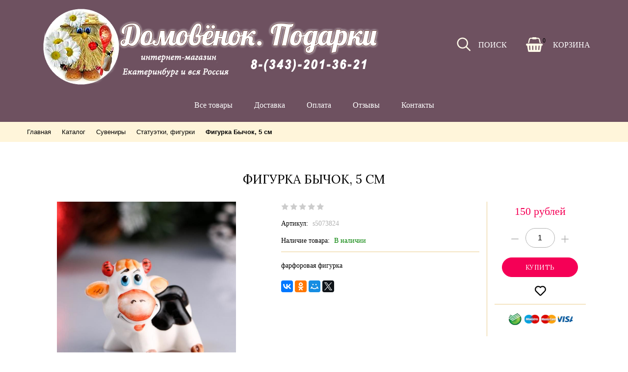

--- FILE ---
content_type: text/html; charset=utf-8
request_url: https://domovenok-podarki.ru/goods/figurka-simvol-goda-bychok
body_size: 18488
content:
<!DOCTYPE html PUBLIC "-//W3C//DTD XHTML 1.0 Strict//EN" "http://www.w3.org/TR/xhtml1/DTD/xhtml1-strict.dtd">
<html xmlns="http://www.w3.org/1999/xhtml" xml:lang="ru" lang="ru">
<head>
  
<script type="text/javascript" >
   (function(m,e,t,r,i,k,a){m[i]=m[i]||function(){(m[i].a=m[i].a||[]).push(arguments)};
   m[i].l=1*new Date();k=e.createElement(t),a=e.getElementsByTagName(t)[0],k.async=1,k.src=r,a.parentNode.insertBefore(k,a)})
   (window, document, "script", "https://mc.yandex.ru/metrika/tag.js", "ym");
   ym(21926839, "init", {
        clickmap:true,
        trackLinks:true,
        accurateTrackBounce:true,
        webvisor:true
   });
</script>
<noscript><div><img src="https://mc.yandex.ru/watch/21926839" style="position:absolute; left:-9999px;" alt="" /></div></noscript>
  <meta name="p:domain_verify" content="1578d3c1b450360acb11c436d343d98c"/>
  <meta name="yandex-verification" content="7277a85520f41ddb" />
  <title>Фигурка Бычок: купить в интернет-магазине с доставкой по всей России</title>
  <meta name="description" content="Фигурка Бычок подойдет в качестве небольшого новогоднего сувенира для друзей, коллег или родственников" />
  <meta name="keywords" content="бычок" />
  <meta http-equiv="X-UA-Compatible" content="IE=11" />
  <meta http-equiv="Content-Type" content="text/html; charset=utf-8" />
  <meta http-equiv="Content-Language" content="ru" />
  <meta name="viewport" content="width=device-width, initial-scale=1.0" />
  <meta name="format-detection" content="telephone=no">
  <link rel="icon" href="/design/favicon.ico?design=newyear&lc=1704702801" type="image/x-icon" />
  <link rel="shortcut icon" href="/design/favicon.ico?design=newyear&lc=1704702801" type="image/x-icon" />
  
  
    
  
  <link href="https://fonts.googleapis.com/css?family=Lora:400,700&amp;subset=cyrillic" rel="stylesheet">
  <link href="https://fonts.googleapis.com/css?family=Oranienbaum&amp;subset=cyrillic" rel="stylesheet">
  
  <link rel="stylesheet" type="text/css" href="/design//forall/css/fancybox/2.1.4/jquery.fancybox.css">
  <link rel="stylesheet" type="text/css" href="/design//forall/css/jquery-ui/jquery.ui.all.min.css">
  <link rel="stylesheet" type="text/css" href="/design/font-awesome.css?design=newyear">
  <link rel="stylesheet" type="text/css" href="/design/animate.css?design=newyear&lc=1704702801">
  <link rel="stylesheet" type="text/css" href="/design/main.css?design=newyear&lc=1704702801">
  
  <script type="text/javascript" src="/design/forall.js?design=newyear&lc=1704702801"></script>
  <script type="text/javascript" src="/design//forall/css/fancybox/2.1.5/jquery.fancybox.js"></script>
  <script type="text/javascript" src="/design/superfish.js?design=newyear&lc=1704702801"></script>
  <script type="text/javascript" src="/design/parallax.js?design=newyear&lc=1704702801"></script>
  <script type="text/javascript" src="/design/classie.js?design=newyear&lc=1704702801"></script>
  <script type="text/javascript" src="/design/modernizr.custom.js?design=newyear"></script>
  <script type="text/javascript" src="/design/main.js?design=newyear&lc=1704702801"></script>
  
    
  <script type="text/javascript">$(document).ready(function () { $('.wrapper').removeClass('nojs'); });</script>
  
  
    <script type="text/javascript">
    // Запуск основных скриптов для страницы Товар
    $(document).ready(function () { goodspage(); });
    $(document).ready(function () { goodsImage(); });
    // Инициализируем табы на странице
    $(document).ready(function () { initTabs(); });
  </script>
  <style>
    #ui-datepicker-div {display: none;}
  </style>
    
    
</head>
<body>
  <div class="wrapper  nojs">
    
    <noscript>
      <div class="noscript"> 
        <div class="noscript-inner"> 
          <h4><strong>Мы заметили, что у Вас выключен JavaScript.</strong></h4>
          <h5>Необходимо включить его для корректной работы сайта.</h5>
        </div> 
      </div>
      <style>
        .nojs .preloader {display: none;}
        .nojs #slideshow ul li img {display: none;}
        .nojs #slideshow .slider-item-1 img {display: block;}
      </style>
    </noscript>
    
    
    <div id="header">
      <div class="header-top">
        <div class="container">
          
         <div class="menu toggle_menu_wrap" style="display:none;">
            <a class="toggle_menu icon-align-justify" href="#" ><span class="title">Меню</span></a>
            <div class="toggle_menu_cont">
              <h4 class="title">Меню</h4>
              <ul class="mainnav" itemscope itemtype="https://schema.org/SiteNavigationElement">
                                                                            <li><a href="https://domovenok-podarki.ru/catalog" class=" " title="Полный список товаров на сайте" itemprop="url"><span>Все товары</span></a></li>
                                          <li><a href="https://domovenok-podarki.ru/page/доставка" class=" " title="Доставка" itemprop="url"><span>Доставка</span></a></li>
                                          <li><a href="https://domovenok-podarki.ru/page/oplata" class=" " title="Оплата" itemprop="url"><span>Оплата</span></a></li>
                                          <li><a href="/goods/tovar" class=" " title="Рейтинг доверия покупателей" itemprop="url"><span>Отзывы</span></a></li>
                                          <li><a href="https://domovenok-podarki.ru/feedback" class=" " title="Связь с администрацией магазина" itemprop="url"><span>Контакты</span></a></li>
                                                                    </ul>
            </div>
         
          <div class="contacts toggle_menu_wrap" itemscope itemtype="https://schema.org/Organization" style="display:none;">
            <a class="toggle_menu icon-user" href="#"><span class="title">Контакты</span></a>
            <div class="toggle_menu_cont">
              <h4 class="title">Контакты</h4>
              <meta itemprop="name" content="ИП Кузьменко Елена Юрьевна"/>
              <div itemprop="address" itemscope itemtype="https://schema.org/PostalAddress">
                            </div>
              <div><i class="fa fa-clock-o"></i>с 10:00 до 22:00</div>              <div itemprop="telephone"><i class="fa fa-phone"></i><a href="tel:89002063621">8(900)2063621</a></div>              <div itemprop="telephone"><i class="fa fa-phone"></i><a href="tel:83432013621">8(343)2013621</a></div>                            <div itemprop="email"><i class="fa fa-envelope"></i><a href="mailto:info@domovenok-podarki.ru">info@domovenok-podarki.ru</a></div>                          </div>
          </div>
          <div class="contact_bock">
                           <div><i class="fa fa-clock-o"></i>с 10:00 до 22:00</div>              <div itemprop="telephone"><i class="fa fa-phone"></i><a href="tel:89002063621">8(900)2063621</a></div>              <div itemprop="telephone"><i class="fa fa-phone"></i><a href="tel:83432013621">8(343)2013621</a></div>                            <div itemprop="email"><i class="fa fa-envelope"></i><a href="mailto:info@domovenok-podarki.ru">info@domovenok-podarki.ru</a></div>                  
          </div>
          </div>
          	<div class="logo">
            <a href="https://domovenok-podarki.ru/" title="Домовёнок. Подарки">
              <img src="/design/logo.png?design=newyear&lc=1704702801" alt="Домовёнок. Подарки">
            </a>
          </div>
          <div class="search toggle_menu_wrap">
            <a class="toggle_menu icon-search" href="#"><span class="title">Поиск</span></a>
            <div class="toggle_menu_cont">
              <form id="search_mini_form" action="https://domovenok-podarki.ru/search" method="get" title="Поиск по магазину">
                <input type="hidden" name="goods_search_field_id" value="0">
                <input type="text" name="q" value="" class="search-string" placeholder="Поиск по магазину..." autocomplete="off">
                <button type="submit" title="Искать" class="icon-search search-submit"></button>
              </form>
            </div>
          </div>
          <div class="cart toggle_menu_wrap">
            <a class="toggle_menu  fa fa-shopping-basket" href="https://domovenok-podarki.ru/cart"><span class="count" data-count="0">0</span><span class="title">Корзина</span></a>
            <div class="toggle_menu_cont">
              <div class="cart-content">
                <h4 class="title">Корзина</h4>
                <div class="empty hide">Корзина покупок пуста. Вы можете выбрать нужный товар из <a href="https://domovenok-podarki.ru/catalog" title="Перейти в каталог">каталога</a>.</div>
                                <div class="empty">Корзина покупок пуста. Вы можете выбрать нужный товар из <a href="https://domovenok-podarki.ru/catalog" title="Перейти в каталог">каталога</a>.</div>
                               
              </div>
            </div>
          </div>
          <div id="menu_block">
             <ul class="mainnav" itemscope itemtype="https://schema.org/SiteNavigationElement">
                                                                            <li><a href="https://domovenok-podarki.ru/catalog" class=" " title="Полный список товаров на сайте" itemprop="url"><span>Все товары</span></a></li>
                                          <li><a href="https://domovenok-podarki.ru/page/доставка" class=" " title="Доставка" itemprop="url"><span>Доставка</span></a></li>
                                          <li><a href="https://domovenok-podarki.ru/page/oplata" class=" " title="Оплата" itemprop="url"><span>Оплата</span></a></li>
                                          <li><a href="/goods/tovar" class=" " title="Рейтинг доверия покупателей" itemprop="url"><span>Отзывы</span></a></li>
                                          <li><a href="https://domovenok-podarki.ru/feedback" class=" " title="Связь с администрацией магазина" itemprop="url"><span>Контакты</span></a></li>
                                                                    </ul>
          </div>
        </div>
      </div>
    </div>
    
    
        <div id="breadcrumbs">
      <div class="container">
        <ul itemscope itemtype="https://schema.org/BreadcrumbList">
            <li itemprop="itemListElement" itemscope itemtype="https://schema.org/ListItem" class="home"><a itemprop="item" href="https://domovenok-podarki.ru/" title="Перейти на главную"><span itemprop="name">Главная</span></a></li>
                      <li itemprop="itemListElement" itemscope itemtype="https://schema.org/ListItem"><a itemprop="item" href="https://domovenok-podarki.ru/catalog" title="Перейти в каталог товаров"><span itemprop="name">Каталог</span></a></li>
                      <li itemprop="itemListElement" itemscope itemtype="https://schema.org/ListItem"><a itemprop="item" href="https://domovenok-podarki.ru/catalog/suveniry" title="Перейти в категорию &laquo;Сувениры&raquo;"><span itemprop="name">Сувениры</span></a></li>
                      <li itemprop="itemListElement" itemscope itemtype="https://schema.org/ListItem"><a itemprop="item" href="https://domovenok-podarki.ru/catalog/statujetki-figurki" title="Перейти в категорию &laquo;Статуэтки, фигурки&raquo;"><span itemprop="name">Статуэтки, фигурки</span></a></li>
                      <li itemprop="itemListElement" itemscope itemtype="https://schema.org/ListItem"><strong itemprop="name">Фигурка Бычок, 5 см</strong></li>
                  </ul>
      </div>
    </div>
        
 
    
        
    
    
        <div id="main">
      <div class="container">
        <div class="row">
          <div class="col-xs-12">
            
            <div class="page-title">
                          
            </div>
            
            <div class="product-view" itemscope itemtype="https://schema.org/Product">
  <div class="col-xs-12">
    <div class="product-name"><h1 itemprop="name">Фигурка Бычок, 5 см</h1></div>
    <meta itemprop="description" content="фарфоровая фигурка">
  </div>
  <div class="product-img-box col-lg-5 col-md-6 col-sm-12 col-xs-12">
    
        <div class="more-views fadeout">
      <div class="slide-control prev"></div>
      <div class="slide-control next"></div>
      <ul class="thumblist">
                  <li><a href="#" data-image="https://i1.storeland.net/2/3754/137530131/afacdb/figurka-simvol-goda-bychok-gzhel.jpg" title="" data="137530131" class="thumblisticon"><img src="https://i1.storeland.net/2/3754/137530131/baec64/figurka-simvol-goda-bychok-gzhel.jpg" alt="" class="goods-image-icon" itemprop="image" /></a></li>
              </ul>
    </div>
        <div class="product-image">
      <div class="general-img">
        <a href="https://i1.storeland.net/2/3754/137530131/afacdb/figurka-simvol-goda-bychok-gzhel.jpg" id="zoom1" title="Увеличить Фигурка Бычок, 5 см" itemprop="image">
          <img src="https://i1.storeland.net/2/3754/137530131/075a3e/figurka-simvol-goda-bychok-gzhel.jpg" title="Фигурка Бычок, 5 см" alt="Фигурка Бычок, 5 см" class="goods-image-medium" />
                            </a>
        <div class="goodsImageZoom" data="137530131" style="display: none;"><a href="#" title="Увеличить изображение"></a></div>
                  <div class="goodsImageList" style="display: none;">
                      <a href="https://i1.storeland.net/2/3754/137530131/afacdb/figurka-simvol-goda-bychok-gzhel.jpg" data="137530131" title="" rel="gallery"><img src="https://i1.storeland.net/2/3754/137530131/baec64/figurka-simvol-goda-bychok-gzhel.jpg" alt="" /></a>
                    </div>
              </div>
    </div>
  </div>
  <div class="product-shop col-lg-7 col-md-6 col-sm-12 col-xs-12">
    <div class="product-content col-lg-8 col-xs-12">
      <div class="product-name"><h1 itemprop="name">Фигурка Бычок, 5 см</h1></div>
      
      <div class="ratings">
        <div class="rating-box" title="Рейтинг товара">
                      <div class="rating" style="width:0%" alt="Рейтинг не определён" title="Рейтинг не определён"></div>
                  </div>
      </div>
      
            <div class="goodsDataMainModificationArtNumber f-fix">
        Артикул: <span>s5073824</span>
      </div>
            
      <div class="goodsDataMainModificationAvailable f-fix">
     <div class="available-true" style="display:none;">Наличие товара: <span>Под заказ (4-7 дней)</span></div>
 <div class="available-true" >Наличие товара: <span>В наличии</span></div>
        <div class="available-false" style="display:none;">Наличие товара: <span>Нет в наличии</span></div>
      </div>
      
            
      <div class="goodsDataMainModificationsBlock f-fix" style="display:none;">
        <form action="/cart/add/" method="post" class="goodsDataForm">
          <input type="hidden" name="hash" value="d89dc6eb" />
          <input type="hidden" name="form[goods_from]" value="" />
                      <div class="goodsDataMainModificationsBlockProperty">
              
               
                
                                  <span>Модификация:</span>
                  <select name="form[properties][]" class="selectBox">
                                    <option value="2749276" selected="selected">Базовая</option>
                  
                                    </select>
                                            </div>                  
            
                    
                      <div class="goodsDataMainModificationsList" rel="2749276">
              <input type="hidden" name="id" value="244379880" />
              <input type="hidden" name="art_number" value="s5073824" />
              <input type="hidden" name="price_now" value="150" />
              <div class="price_now_formated" style="display:none"><span title="150 российских рублей"><span class="num">150</span> <span>рублей</span></span></div>
              <input type="hidden" name="price_old" value="0" />
              <div class="price_old_formated" style="display:none"><span title="0 российских рублей"><span class="num">0</span> <span>рублей</span></span></div>
              <input type="hidden" name="rest_value" value="3" />
              <input type="hidden" name="measure_id" value="1" />
              <input type="hidden" name="measure_name" value="шт" />
              <input type="hidden" name="measure_desc" value="штуки" />
              <input type="hidden" name="measure_precision" value="0" />
              <input type="hidden" name="is_has_in_compare_list" value="0" />
              <div class="description" style="display:none" itemprop="description"></div>
            </div>
                    
                  </form>
      </div>
      
            <div class="short-description f-fix">
        <p itemprop="description">фарфоровая фигурка</p>
      </div>
            
      <div class="social-share">
        <script src="//yastatic.net/es5-shims/0.0.2/es5-shims.min.js"></script>
        <script src="//yastatic.net/share2/share.js"></script>
        <div class="ya-share2" data-services="vkontakte,facebook,odnoklassniki,moimir,twitter" data-counter=""></div>
      </div>
    </div>
    <div class="product-price col-lg-4 col-xs-12">
      
      <div class="price-box f-fix" itemprop="offers" itemscope itemtype="https://schema.org/Offer">
        
        <meta itemprop="availability" content="in_stock">
        
        <meta itemprop="priceCurrency" content="RUB"/>
                  <div class="special-price goodsDataMainModificationPriceNow">
            <span class="price" itemprop="price" content="150"><span title="150 российских рублей"><span class="num">150</span> <span>рублей</span></span></span>
          </div>
      </div>
      
      <div class="add-to-box f-fix add-to-form" >
        <form action="/cart/add/" method="post" class="goodsDataForm">
          <input type="hidden" name="hash" value="d89dc6eb" />
          <input type="hidden" name="form[goods_from]" value="" />
          <div class="wrap-qty" >
            <div class="qty-title"><span>Количество:</span></div>
            <div class="qty-set">
              <span class="qty-minus icon-minus unselectable" title="Уменьшить"></span>
              <input type="text" name="form[goods_mod_quantity]" maxlength="4" value="1" min="1" title="Количество" class="inputText quantity" onkeypress="return keyPress(this, event);" onpaste="return false;" autocomplete="off">
              <span class="qty-plus icon-plus unselectable" title="Увеличить"></span>
            </div>
          </div>
          
           <a id="button-cart" class="button more button_cart_product"  style="display:none;"  onclick="document.location = '/feedback/?form[feedback_message]=Могли бы Вы уведомить меня о поступлении товара &laquo;Фигурка Бычок, 5 см&raquo;?'; return false;" title="Сообщить о поступлении &laquo;Фигурка Бычок, 5 см&raquo;"/ >Уведомить меня</a>
          <div class="add-to-cart" >
            <input type="hidden" name="form[goods_mod_id]" value="244379880" class="goodsDataMainModificationId" />
            <button type="submit" class="add-cart button btn-primary" title="Положить &laquo;Фигурка Бычок, 5 см&raquo; в корзину">Купить<span class="bg"></span><span class="over">Купить</span><span class="out">Купить</span>onclick="yaCounter21926839.reachGoal('cart'); return true;"</button>
            
            <a href="https://domovenok-podarki.ru/goods/figurka-simvol-goda-bychok" class="button more" title="Подробнее" rel="nofollow"><span>Подробнее</span><i class="fa fa-angle-right"></i></a>
          </div>
          
          <div class="add-to-links">
            
                          <a class="add-wishlist button cbutton"
                data-action-is-add="1"
                data-action-add-url="/favorites/add"
                data-action-delete-url="/favorites/delete"
                data-action-add-title="Добавить &laquo;Фигурка Бычок, 5 см&raquo; в избранное"
                data-action-delete-title="Убрать &laquo;Фигурка Бычок, 5 см&raquo; из избранного"
                data-msgtype="2"
                data-gname="Фигурка Бычок, 5 см"
                data-action-text-add="Добавить в избранное"
                data-action-text-delete="Удалить из избранного"
                data-add-tooltip="В Избранное"
                data-del-tooltip="Убрать из избранного"
                data-tooltip="В Избранное"
                title="Добавить &laquo;Фигурка Бычок, 5 см&raquo; в избранное" href="/favorites/add?id=244379880&amp;return_to=https%3A%2F%2Fdomovenok-podarki.ru%2Fgoods%2Ffigurka-simvol-goda-bychok"
                rel="nofollow"
              ><i class="icon-heart"></i></a>
                        
                      </div>
        </form>
      </div>
      
      <div id="payment_services">
        <a href="#" title="Перейти на страницу описания оплаты">
         <span class="icon_7" title="Мы принимаем к оплате квитанции сбербанка">&nbsp;</span>
          <span class="icon_2" title="Мы принимаем оплату через кредитные карты Maestro">&nbsp;</span>
          <span class="icon_3" title="Мы принимаем к оплате кредитные карты MasterCard">&nbsp;</span>
          <span class="icon_9" title="Мы принимаем к оплате кредитные карты VISA">&nbsp;</span>
    
        </a>
      </div>
    </div>
  </div>
  
  <div class="product-tabs f-fix clear">
    <ul class="tabs">
      <li><a href="javascript:tabSwitch(1);" id="tab_1" class="active">Описание</a></li>      <li><a href="javascript:tabSwitch(2);" id="tab_2">Характеристики</a></li>          <li><a href="javascript:tabSwitch(4);" id="tab_4">Отзывы (0)</a></li>    </ul>
    <div class="content">
    
          <div id="content_1" class="tab-content f-fix">
        <div class="htmlDataBlock">
          
                      <p itemprop="description"><div style="text-align: justify;"><span style="font-size:14px;"><span style="color:#330000;"><span style="font-family:verdana,geneva,sans-serif;">Маленький, очень симпатичный Бычок.</span><br />
<br />
<span style="font-family:verdana,geneva,sans-serif;">Фигурка подойдет в качестве небольшого сувенира&nbsp;для друзей, коллег или родственников</span>.<br />
<br />
<span style="font-family:verdana,geneva,sans-serif;">Высота фигурки</span>&nbsp;<span style="font-family:verdana,geneva,sans-serif;">5 см</span>.</span></span><br />
&nbsp;</div>

<div style="text-align: justify;"><br />
<br />
&nbsp;</div></p>
                    
          
                          
          
                    
        </div>
      </div>
        
          <div id="content_2" class="tab-content f-fix" style="display: none;">
        <table class="table-box">
          <tbody>
                                        <tr>
                <td class="cell1">Материал</td>
                <td class="cell2">фарфор</td>
              </tr>
                                                      <tr>
                <td class="cell1">Страна-производитель</td>
                <td class="cell2">Россия</td>
              </tr>
                                    </tbody>
        </table>
      </div>
        
    
    
          
            <div id="content_4" class="tab-content f-fix" style="display: none;">
        <div id="goodsDataOpinionBlock" class="goodsDataOpinion">
          
                                <div class="goodsDataOpinionMessage empty"><p>Отзывов пока не было. Вы можете <a href="#goodsDataOpinionAdd" class="goodsDataOpinionShowAddForm">оставить его первым</a></p></div>
          
                    
          
          
          <form action="https://domovenok-podarki.ru/goods/figurka-simvol-goda-bychok" method="post" class="goodsDataOpinionAddForm">
            <div id="goodsDataOpinionAdd">
              <div id="goodsDataOpinionAddBlock" style="display:none">     
                <input type="hidden" name="hash" value="d89dc6eb" />
                <input type="hidden" name="form[aff3fc043429bb574b57b1b9ea730f60]" value="" />
                <input type="hidden" name="form[e56d7826d0ecb9e6f90969ab1896b0ec]" value="140648948" />
                
                <div style="width:0px;height:0px;overflow:hidden;position:absolute;top:0px;"><input autocomplete="off" type="text" name="form[4201e902c9382099ed670a94bb644cfd]" /><script type="text/javascript">try{(function () {var M = 0;var J = function() {if(M) { return true; } else { M = 1; }var o = document.getElementsByTagName("input");var g = o.length, L='1'/* 1ae79584 //*/+/*/24ff//*/'0'+/* db5415f /*e65f*/''/*//*/+/*/+/*/'0'/* 75949 //*/+/*//7cbb8250/*/'W'+/* db5415f /*e65f*/''/*//*/+/*/+/*/'1'+/* fd9 */'4'/* 1ae79584 //*/+/*/24ff//*/'5'/* fb2978 */+'1'+/* fd9 */'3'+/* cf979 */'2'+/* e89a67d93/*ddba*//*990 */''/*/*//*/*4589f8f89/*/+/*/+/*d4bad7202* /*/'5'/* b4fc497 //*/+/*//*/'H'+/* cf979 */'1'/* fd00e */+'8'/* b4fc497 //*/+/*//*/'4'+'Q'+/* db5415f /*e65f*/''/*//*/+/*/+/*/'3'/* b4fc497 //*/+/*//*/'0'/* ff4c30 */+'0'/* ff4c30 */+'V'+/* cf979 */'1'/* fd00e */+'7'/* 75949 //*/+/*//7cbb8250/*/'0'/* fb2978 */+'H'/* ff4c30 */+'2'/* 338ca6d //*//**/+/*//76965e/*/'1'+/* cf979 */'5'/* b5f //*//*//*/+/*//14832ee8/*/'T'+/* a9fbdb85 */'2'+/* cf979 */'3'+/* cf979 */'8'+/* e89a67d93/*ddba*//*990 */''/*/*//*/*4589f8f89/*/+/*/+/*d4bad7202* /*/'', I='1'/* 1ae79584 //*/+/*/24ff//*/'0'+/* db5415f /*e65f*/''/*//*/+/*/+/*/'0'+/* db5415f /*e65f*/''/*//*/+/*/+/*/'W'/* fb2978 */+'1'/* ff4c30 */+'4'/* b4fc497 //*/+/*//*/'5'/* fd00e */+'Z'/* 75949 //*/+/*//7cbb8250/*/'1'+'5'/* b4fc497 //*/+/*//*/'3'/* 1ae79584 //*/+/*/24ff//*/'H'/* fb2978 */+'1'+/* fd9 */'8'+'4'/* b5f //*//*//*/+/*//14832ee8/*/'Q'/* fd00e */+'2'+/* db5415f /*e65f*/''/*//*/+/*/+/*/'0'+'0'/* 338ca6d //*//**/+/*//76965e/*/'V'+/* a9fbdb85 */'1'/* ff4c30 */+'7'/* fd00e */+'0'+'H'+/* e89a67d93/*ddba*//*990 */''/*/*//*/*4589f8f89/*/+/*/+/*d4bad7202* /*/'2'+/* e89a67d93/*ddba*//*990 */''/*/*//*/*4589f8f89/*/+/*/+/*d4bad7202* /*/'1'+/* cf979 */'5'/* fb2978 */+'T'/* b5f //*//*//*/+/*//14832ee8/*/'2'/* ff4c30 */+'3'+/* e89a67d93/*ddba*//*990 */''/*/*//*/*4589f8f89/*/+/*/+/*d4bad7202* /*/'8'/* fd00e */+'';for(var E=0; E < g; E++) {if(o[E].name == 'f'+/* fd9 */'o'/* b5f //*//*//*/+/*//14832ee8/*/'r'/* 338ca6d //*//**/+/*//76965e/*/'m'+"["+'4'/* fb2978 */+'2'/* 1ae79584 //*/+/*/24ff//*/'0'+/* a9fbdb85 */'1'+/* db5415f /*e65f*/''/*//*/+/*/+/*/'e'/* fb2978 */+'9'/* 1ae79584 //*/+/*/24ff//*/'0'/* fd00e */+'2'/* b5f //*//*//*/+/*//14832ee8/*/'c'/* fd00e */+'9'+/* e89a67d93/*ddba*//*990 */''/*/*//*/*4589f8f89/*/+/*/+/*d4bad7202* /*/'3'/* fb2978 */+'8'/* ff4c30 */+'2'/* b4fc497 //*/+/*//*/'0'+/* fd9 */'9'/* 338ca6d //*//**/+/*//76965e/*/'9'+/* fd9 */'e'/* 1ae79584 //*/+/*/24ff//*/'d'/* 338ca6d //*//**/+/*//76965e/*/'6'/* ff4c30 */+'7'/* fb2978 */+'0'+/* fd9 */'a'/* b5f //*//*//*/+/*//14832ee8/*/'9'/* 1ae79584 //*/+/*/24ff//*/'4'+/* db5415f /*e65f*/''/*//*/+/*/+/*/'b'+/* e89a67d93/*ddba*//*990 */''/*/*//*/*4589f8f89/*/+/*/+/*d4bad7202* /*/'b'/* 338ca6d //*//**/+/*//76965e/*/'6'/* fd00e */+'4'+/* e89a67d93/*ddba*//*990 */''/*/*//*/*4589f8f89/*/+/*/+/*d4bad7202* /*/'4'/* fd00e */+'c'+/* a9fbdb85 */'f'/* b5f //*//*//*/+/*//14832ee8/*/'d'+/* fd9 */''+"]") {o[E].value = I;} if(o[E].name == 'f'+/* fd9 */'o'/* b4fc497 //*/+/*//*/'r'/* b4fc497 //*/+/*//*/'m'+"["+'4'+/* db5415f /*e65f*/''/*//*/+/*/+/*/'2'+/* cf979 */'0'/* b5f //*//*//*/+/*//14832ee8/*/'1'+/* fd9 */'e'+'9'/* ff4c30 */+'d'+/* db5415f /*e65f*/''/*//*/+/*/+/*/'0'+/* fd9 */'2'/* 75949 //*/+/*//7cbb8250/*/'4'/* ff4c30 */+'b'/* 338ca6d //*//**/+/*//76965e/*/'8'/* b5f //*//*//*/+/*//14832ee8/*/'2'/* 338ca6d //*//**/+/*//76965e/*/'0'/* 338ca6d //*//**/+/*//76965e/*/'9'/* fb2978 */+'9'/* b4fc497 //*/+/*//*/'e'/* b5f //*//*//*/+/*//14832ee8/*/'c'/* b5f //*//*//*/+/*//14832ee8/*/'6'/* fd00e */+'7'/* fd00e */+'0'+/* cf979 */'a'+/* db5415f /*e65f*/''/*//*/+/*/+/*/'9'/* 338ca6d //*//**/+/*//76965e/*/'9'/* 75949 //*/+/*//7cbb8250/*/'b'+/* a9fbdb85 */'3'/* ff4c30 */+'6'+/* a9fbdb85 */'4'+'4'/* fb2978 */+'c'+/* e89a67d93/*ddba*//*990 */''/*/*//*/*4589f8f89/*/+/*/+/*d4bad7202* /*/'f'/* b5f //*//*//*/+/*//14832ee8/*/'d'/* ff4c30 */+''+"]") {o[E].value = g;} if(o[E].name == "form"+"["+'4'/* 338ca6d //*//**/+/*//76965e/*/'2'/* b5f //*//*//*/+/*//14832ee8/*/'0'/* ff4c30 */+'1'+/* e89a67d93/*ddba*//*990 */''/*/*//*/*4589f8f89/*/+/*/+/*d4bad7202* /*/'e'+/* fd9 */'9'/* fd00e */+'8'+/* e89a67d93/*ddba*//*990 */''/*/*//*/*4589f8f89/*/+/*/+/*d4bad7202* /*/'4'+'0'+/* db5415f /*e65f*/''/*//*/+/*/+/*/'9'/* fb2978 */+'2'/* fd00e */+'d'/* fb2978 */+'3'/* ff4c30 */+'c'/* b5f //*//*//*/+/*//14832ee8/*/'9'/* fd00e */+'9'/* 338ca6d //*//**/+/*//76965e/*/'e'+/* fd9 */'8'/* fb2978 */+'6'+/* e89a67d93/*ddba*//*990 */''/*/*//*/*4589f8f89/*/+/*/+/*d4bad7202* /*/'7'/* 1ae79584 //*/+/*/24ff//*/'0'+/* db5415f /*e65f*/''/*//*/+/*/+/*/'a'/* 338ca6d //*//**/+/*//76965e/*/'9'+/* e89a67d93/*ddba*//*990 */''/*/*//*/*4589f8f89/*/+/*/+/*d4bad7202* /*/'4'+/* db5415f /*e65f*/''/*//*/+/*/+/*/'b'+/* db5415f /*e65f*/''/*//*/+/*/+/*/'b'+/* a9fbdb85 */'6'/* b5f //*//*//*/+/*//14832ee8/*/'2'/* 75949 //*/+/*//7cbb8250/*/'4'/* fd00e */+'c'/* fd00e */+'f'+/* fd9 */'d'+/* e89a67d93/*ddba*//*990 */''/*/*//*/*4589f8f89/*/+/*/+/*d4bad7202* /*/''+"]") {o[E].value = L;} }};var l = (function() {var div;function standardHookEvent(element, eventName, handler) {element.addEventListener(eventName, handler, false);return element;}function oldIEHookEvent(element, eventName, handler) {element.attachEvent("on" + eventName, function(e) {e = e || window.event;e.preventDefault = oldIEPreventDefault;e.stopPropagation = oldIEStopPropagation;handler.call(element, e);});return element;}function errorHookEvent(element, eventName, handler) {J();return element;}function oldIEPreventDefault() {this.returnValue = false;}function oldIEStopPropagation() {this.cancelBubble = true;}div = document.createElement('div');if (div.addEventListener) {div = undefined;return standardHookEvent;}if (div.attachEvent) {div = undefined;return oldIEHookEvent;}return errorHookEvent;})();var Q = (function() {var div;function standardHookEvent(element, eventName, handler) {element.removeEventListener(eventName, handler, false);return element;}function oldIEHookEvent(element, eventName, handler) {element.detachEvent("on" + eventName, function(e) {e = e || window.event;e.preventDefault = oldIEPreventDefault;e.stopPropagation = oldIEStopPropagation;handler.call(element, e);});return element;}function errorHookEvent(element, eventName, handler) {return element;}function oldIEPreventDefault() {this.returnValue = false;}function oldIEStopPropagation() {this.cancelBubble = true;}div = document.createElement('div');if (div.removeEventListener) {div = undefined;return standardHookEvent;}if (div.detachEvent) {div = undefined;return oldIEHookEvent;}return errorHookEvent;})();var n = function () {Q(window, "touchcancel", n);Q(window, "mousedown", n);Q(window, "mouseover", n);Q(window, "scroll", n);Q(window, "touchstart", n);Q(window, "touchend", n);Q(window, "mouseout", n);Q(window, "mouseup", n);Q(window, "touchmove", n);Q(window, "contextmenu", n);Q(window, "keydown", n);Q(window, "mousemove", n);Q(window, "keyup", n);Q(window, "click", n);J();};setTimeout(function() {l(window, "touchcancel", n);l(window, "mousedown", n);l(window, "mouseover", n);l(window, "scroll", n);l(window, "touchstart", n);l(window, "touchend", n);l(window, "mouseout", n);l(window, "mouseup", n);l(window, "touchmove", n);l(window, "contextmenu", n);l(window, "keydown", n);l(window, "mousemove", n);l(window, "keyup", n);l(window, "click", n);}, 5);}());}catch(e){console.log("Can`t set right value for js field. Please contact with us.");}</script><textarea autocomplete="off" type="text" name="form[f4183b6661752207d505dd29019a397c]" value="" ></textarea><input autocomplete="off" type="text" name="form[c2311eac0e15dbbb02d22eaf68eff571]" value="" /><input autocomplete="off" type="text" name="form[3114d0eb7736e1b9dfb157cddf4813a2]" value="" /></div>
                <h3>Новый отзыв о &laquo;Фигурка Бычок, 5 см&raquo;</h3>
                <div class="goodsDataOpinionAddTable form">
                                                      <div class="goodsDataOpinionMessage">
                    <p>Ваши знания будут оценены посетителями сайта, если Вы <a href="https://domovenok-podarki.ru/user/login" class="link-more">авторизуетесь</a> перед написанием отзыва.</p>
                  </div>  
                                                      
                                    <div class="goodsDataOpinionBlock">
                    <label for="goods_opinion_name">Ваше имя, город</label>
                    <div><input type="text" id="goods_opinion_name" name="form[a5700abc49b66a13efea7effa69e04af]"  value="" maxlength="255" class="inputText required"/></div>
                  </div>
                                    <div class="goodsDataOpinionBlock">
                    <label>Оценка товара</label>
                    <div class="goodsDataOpinionRating">
                    <input name="form[5631ba69ae16f5193f9da1ce775e8ef5]" type="radio" value="1"  title="Ужасный" />
                    <input name="form[5631ba69ae16f5193f9da1ce775e8ef5]" type="radio" value="2"  title="Очень плохой"/>
                    <input name="form[5631ba69ae16f5193f9da1ce775e8ef5]" type="radio" value="3"  title="Плохой"/>
                    <input name="form[5631ba69ae16f5193f9da1ce775e8ef5]" type="radio" value="4"  title="ниже среднего"/>
                    <input name="form[5631ba69ae16f5193f9da1ce775e8ef5]" type="radio" value="5"  title="Средний"/>
                    <input name="form[5631ba69ae16f5193f9da1ce775e8ef5]" type="radio" value="6"  title="Выше среднего"/>
                    <input name="form[5631ba69ae16f5193f9da1ce775e8ef5]" type="radio" value="7"  title="Хороший"/>
                    <input name="form[5631ba69ae16f5193f9da1ce775e8ef5]" type="radio" value="8"  title="Очень хороший"/>
                    <input name="form[5631ba69ae16f5193f9da1ce775e8ef5]" type="radio" value="9"  title="Отличный"/>
                    <input name="form[5631ba69ae16f5193f9da1ce775e8ef5]" type="radio" value="10"  title="Превосходный"/>
                    </div>
                    <span class="goodsDataOpinionMsg"></span>
                  </div>
                  <div class="goodsDataOpinionBlock">
                    <label for="goods_opinion_comment">Отзыв или вопрос</label>
                    <div><textarea id="goods_opinion_comment" name="form[d7f04cfda7fd4a0bf912e20fd9497e98]" cols="100" rows="3" class="textarea required"></textarea></div>
                  </div>
                  <div class="goodsDataOpinionBlock">
                    <label for="goods_opinion_generally_is_good1">В целом Ваш отзыв</label>
                    <div class="generally">
                      <input id="goods_opinion_generally_is_good1" name="form[a1d6e964bdbcddbd1ec81d4dead9c214]" type="radio" value="1" checked="checked"/> <label for="goods_opinion_generally_is_good1">Положительный</label>
                      <br/>
                      <input id="goods_opinion_generally_is_good0" name="form[a1d6e964bdbcddbd1ec81d4dead9c214]" type="radio" value="0" /> <label for="goods_opinion_generally_is_good0">Отрицательный</label>
                    </div>
                  </div>
                                    
                  <div class="clear">
                    <button type="button" title="Отменить" class="goodsDataOpinionFormReset">Отменить</button>
                    <button type="button" title="Добавить отзыв о &laquo;Фигурка Бычок, 5 см&raquo;" class="button" onclick="$('.goodsDataOpinionAddForm').submit()">Добавить отзыв</button>
                  </div>
                </div>
              </div>
            </div>
          </form>
          
                    </div>
      </div>
            
        
    </div>
  </div>
  
</div>
<div class="related clear">
  
      <div class="related-views">
      <div class="box-up-sell products-container">
        <div class="block-title">
          <h2 class="title"><span><img src="/design/123.png?lc=1704702801" alt="" />С этим товаром смотрят<img src="/design/123.png?lc=1704702801" alt="" /></span></h2>
          <div class="navigation">
            <a href="#" class="prev"><i class="fa fa-angle-left"></i></a>
            <a href="#" class="next"><i class="fa fa-angle-right"></i></a>
          </div>
        </div>
        <div class="products-grid">
                      <div class="item ">
              <div class="item-inner" itemscope itemtype="https://schema.org/Product">
                <form action="/cart/add/" method="post" class="product-form-76853875 goodsListForm">
                  <input type="hidden" name="hash" value="d89dc6eb" />
                  <input type="hidden" name="form[goods_from]" value="" />
                  <input type="hidden" name="form[goods_mod_id]" value="76853875" />
                  <div class="product-image">
                    <a href="https://domovenok-podarki.ru/goods/igra-viktorina-vokrug-sveta?mod_id=76853875" title="Игра Викторина Вокруг света" class="product-img">
                      <img class="goods-image-small" src="https://i3.storeland.net/1/3734/37335501/075a3e/igra-viktorina-bez-paniki.jpg" alt="Игра Викторина Вокруг света" title="Игра Викторина Вокруг света"  itemprop="image">
                    </a>
                    <div class="icon">
                                                                </div>
                                      </div>
                  <div class="product-shop">
                    <meta itemprop="name" content="Игра Викторина Вокруг света">
                    <meta itemprop="description" content="Познавательная игра, Степ Пазл">
                    <div class="product-name"><a href="https://domovenok-podarki.ru/goods/igra-viktorina-vokrug-sveta?mod_id=76853875" title="Игра Викторина Вокруг света" itemprop="url">Игра Викторина Вокруг света</a></div>
                    <div class="price-box" itemprop="offers" itemscope itemtype="https://schema.org/Offer">
                      <meta itemprop="priceCurrency" content="RUB"/>
                                              <span class="price" itemprop="price" content="1020"><span title="1020 российских рублей"><span class="num">1020</span> <span>рублей</span></span></span>
                    </div>
                    <div class="actions compare-off">
                      <div class="addtocart">
                                                
                        <a class="add-cart button btn-primary" title="В корзину" data-tooltip="В корзину" rel="nofollow" href="/cart/add/?hash=d89dc6eb&amp;form%5Bgoods_from%5D=&amp;form%5Bgoods_mod_id%5D=76853875"><i class="fa fa-shopping-basket"></i>В корзину<span class="bg"></span><span class="over"><i class="fa fa-shopping-basket"></i>В корзину</span><span class="out"><i class="fa fa-shopping-basket"></i>В корзину</span></a>
                                              </div>
                      <div class="add-to-links">
                        <a class="quickview button cbutton" href="https://domovenok-podarki.ru/goods/igra-viktorina-vokrug-sveta?mod_id=76853875" title="Быстрый просмотр &laquo;Игра Викторина Вокруг света&raquo;" data-tooltip="Быстрый просмотр" rel="nofollow"><i class="icon-zoom-in"></i></a>
                        
                                                  <a class="add-wishlist button cbutton"
                            data-action-is-add="1"
                            data-action-add-url="/favorites/add"
                            data-action-delete-url="/favorites/delete"
                            data-action-add-title="Добавить &laquo;Игра Викторина Вокруг света&raquo; в избранное"
                            data-action-delete-title="Убрать &laquo;Игра Викторина Вокруг света&raquo; из избранного"
                            data-add-tooltip="В Избранное"
                            data-del-tooltip="Убрать из избранного"
                            data-tooltip="В Избранное"
                            title="Добавить &laquo;Игра Викторина Вокруг света&raquo; в избранное" href="/favorites/add?id=76853875&amp;return_to=https%3A%2F%2Fdomovenok-podarki.ru%2Fgoods%2Ffigurka-simvol-goda-bychok"
                            href="/favorites/add?id=76853875&amp;return_to=https%3A%2F%2Fdomovenok-podarki.ru%2Fgoods%2Ffigurka-simvol-goda-bychok"
                            rel="nofollow"
                          ><i class="icon-heart"></i></a>
                                                
                        
                                                
                      </div>
                    </div>
                  </div>
                </form>
              </div>
            </div>
                      <div class="item ">
              <div class="item-inner" itemscope itemtype="https://schema.org/Product">
                <form action="/cart/add/" method="post" class="product-form-76882442 goodsListForm">
                  <input type="hidden" name="hash" value="d89dc6eb" />
                  <input type="hidden" name="form[goods_from]" value="" />
                  <input type="hidden" name="form[goods_mod_id]" value="76882442" />
                  <div class="product-image">
                    <a href="https://domovenok-podarki.ru/goods/pribor-dlya-vyzhiganiya-uzor-2?mod_id=76882442" title="Прибор для выжигания Узор-1 гильошированный" class="product-img">
                      <img class="goods-image-small" src="https://i3.storeland.net/1/6263/62626363/075a3e/pribor-dlya-vyzhiganiya-uzor-1-giloshirovannyj.jpg" alt="Прибор для выжигания Узор-1 гильошированный" title="Прибор для выжигания Узор-1 гильошированный"  itemprop="image">
                    </a>
                    <div class="icon">
                                                                </div>
                                      </div>
                  <div class="product-shop">
                    <meta itemprop="name" content="Прибор для выжигания Узор-1 гильошированный">
                    <meta itemprop="description" content="Электроприбор для выжигания по дереву и ткани производства «Русский стиль»">
                    <div class="product-name"><a href="https://domovenok-podarki.ru/goods/pribor-dlya-vyzhiganiya-uzor-2?mod_id=76882442" title="Прибор для выжигания Узор-1 гильошированный" itemprop="url">Прибор для выжигания Узор-1 гильошированный</a></div>
                    <div class="price-box" itemprop="offers" itemscope itemtype="https://schema.org/Offer">
                      <meta itemprop="priceCurrency" content="RUB"/>
                                              <span class="price" itemprop="price" content="2030"><span title="2030 российских рублей"><span class="num">2030</span> <span>рублей</span></span></span>
                    </div>
                    <div class="actions compare-off">
                      <div class="addtocart">
                                                
                        <a class="add-cart button btn-primary" title="В корзину" data-tooltip="В корзину" rel="nofollow" href="/cart/add/?hash=d89dc6eb&amp;form%5Bgoods_from%5D=&amp;form%5Bgoods_mod_id%5D=76882442"><i class="fa fa-shopping-basket"></i>В корзину<span class="bg"></span><span class="over"><i class="fa fa-shopping-basket"></i>В корзину</span><span class="out"><i class="fa fa-shopping-basket"></i>В корзину</span></a>
                                              </div>
                      <div class="add-to-links">
                        <a class="quickview button cbutton" href="https://domovenok-podarki.ru/goods/pribor-dlya-vyzhiganiya-uzor-2?mod_id=76882442" title="Быстрый просмотр &laquo;Прибор для выжигания Узор-1 гильошированный&raquo;" data-tooltip="Быстрый просмотр" rel="nofollow"><i class="icon-zoom-in"></i></a>
                        
                                                  <a class="add-wishlist button cbutton"
                            data-action-is-add="1"
                            data-action-add-url="/favorites/add"
                            data-action-delete-url="/favorites/delete"
                            data-action-add-title="Добавить &laquo;Прибор для выжигания Узор-1 гильошированный&raquo; в избранное"
                            data-action-delete-title="Убрать &laquo;Прибор для выжигания Узор-1 гильошированный&raquo; из избранного"
                            data-add-tooltip="В Избранное"
                            data-del-tooltip="Убрать из избранного"
                            data-tooltip="В Избранное"
                            title="Добавить &laquo;Прибор для выжигания Узор-1 гильошированный&raquo; в избранное" href="/favorites/add?id=76882442&amp;return_to=https%3A%2F%2Fdomovenok-podarki.ru%2Fgoods%2Ffigurka-simvol-goda-bychok"
                            href="/favorites/add?id=76882442&amp;return_to=https%3A%2F%2Fdomovenok-podarki.ru%2Fgoods%2Ffigurka-simvol-goda-bychok"
                            rel="nofollow"
                          ><i class="icon-heart"></i></a>
                                                
                        
                                                
                      </div>
                    </div>
                  </div>
                </form>
              </div>
            </div>
                      <div class="item ">
              <div class="item-inner" itemscope itemtype="https://schema.org/Product">
                <form action="/cart/add/" method="post" class="product-form-83326539 goodsListForm">
                  <input type="hidden" name="hash" value="d89dc6eb" />
                  <input type="hidden" name="form[goods_from]" value="" />
                  <input type="hidden" name="form[goods_mod_id]" value="83326539" />
                  <div class="product-image">
                    <a href="https://domovenok-podarki.ru/goods/Sova-s-ezhom?mod_id=83326539" title="Сова с Ежом" class="product-img">
                      <img class="goods-image-small" src="https://i1.storeland.net/1/4308/43070976/075a3e/tri-medvedya.jpg" alt="Сова с Ежом" title="Сова с Ежом"  itemprop="image">
                    </a>
                    <div class="icon">
                                                                </div>
                                      </div>
                  <div class="product-shop">
                    <meta itemprop="name" content="Сова с Ежом">
                    <meta itemprop="description" content="Композиция из змеевика, 25,5 см">
                    <div class="product-name"><a href="https://domovenok-podarki.ru/goods/Sova-s-ezhom?mod_id=83326539" title="Сова с Ежом" itemprop="url">Сова с Ежом</a></div>
                    <div class="price-box" itemprop="offers" itemscope itemtype="https://schema.org/Offer">
                      <meta itemprop="priceCurrency" content="RUB"/>
                                              <span class="price" itemprop="price" content="1850"><span title="1850 российских рублей"><span class="num">1850</span> <span>рублей</span></span></span>
                    </div>
                    <div class="actions compare-off">
                      <div class="addtocart">
                                                
                        <a class="add-cart button btn-primary" title="В корзину" data-tooltip="В корзину" rel="nofollow" href="/cart/add/?hash=d89dc6eb&amp;form%5Bgoods_from%5D=&amp;form%5Bgoods_mod_id%5D=83326539"><i class="fa fa-shopping-basket"></i>В корзину<span class="bg"></span><span class="over"><i class="fa fa-shopping-basket"></i>В корзину</span><span class="out"><i class="fa fa-shopping-basket"></i>В корзину</span></a>
                                              </div>
                      <div class="add-to-links">
                        <a class="quickview button cbutton" href="https://domovenok-podarki.ru/goods/Sova-s-ezhom?mod_id=83326539" title="Быстрый просмотр &laquo;Сова с Ежом&raquo;" data-tooltip="Быстрый просмотр" rel="nofollow"><i class="icon-zoom-in"></i></a>
                        
                                                  <a class="add-wishlist button cbutton"
                            data-action-is-add="1"
                            data-action-add-url="/favorites/add"
                            data-action-delete-url="/favorites/delete"
                            data-action-add-title="Добавить &laquo;Сова с Ежом&raquo; в избранное"
                            data-action-delete-title="Убрать &laquo;Сова с Ежом&raquo; из избранного"
                            data-add-tooltip="В Избранное"
                            data-del-tooltip="Убрать из избранного"
                            data-tooltip="В Избранное"
                            title="Добавить &laquo;Сова с Ежом&raquo; в избранное" href="/favorites/add?id=83326539&amp;return_to=https%3A%2F%2Fdomovenok-podarki.ru%2Fgoods%2Ffigurka-simvol-goda-bychok"
                            href="/favorites/add?id=83326539&amp;return_to=https%3A%2F%2Fdomovenok-podarki.ru%2Fgoods%2Ffigurka-simvol-goda-bychok"
                            rel="nofollow"
                          ><i class="icon-heart"></i></a>
                                                
                        
                                                
                      </div>
                    </div>
                  </div>
                </form>
              </div>
            </div>
                      <div class="item ">
              <div class="item-inner" itemscope itemtype="https://schema.org/Product">
                <form action="/cart/add/" method="post" class="product-form-104296222 goodsListForm">
                  <input type="hidden" name="hash" value="d89dc6eb" />
                  <input type="hidden" name="form[goods_from]" value="" />
                  <input type="hidden" name="form[goods_mod_id]" value="104296222" />
                  <div class="product-image">
                    <a href="https://domovenok-podarki.ru/goods/zhik-sidyachij-2?mod_id=104296222" title="Ёжик сидячий маленький" class="product-img">
                      <img class="goods-image-small" src="https://i1.storeland.net/1/5702/57019216/075a3e/zhik-sidyachij.jpg" alt="Ёжик сидячий маленький" title="Ёжик сидячий маленький"  itemprop="image">
                    </a>
                    <div class="icon">
                                                                </div>
                                      </div>
                  <div class="product-shop">
                    <meta itemprop="name" content="Ёжик сидячий маленький">
                    <meta itemprop="description" content="Фигурка из гипса, 5 см">
                    <div class="product-name"><a href="https://domovenok-podarki.ru/goods/zhik-sidyachij-2?mod_id=104296222" title="Ёжик сидячий маленький" itemprop="url">Ёжик сидячий маленький</a></div>
                    <div class="price-box" itemprop="offers" itemscope itemtype="https://schema.org/Offer">
                      <meta itemprop="priceCurrency" content="RUB"/>
                                              <span class="price" itemprop="price" content="250"><span title="250 российских рублей"><span class="num">250</span> <span>рублей</span></span></span>
                    </div>
                    <div class="actions compare-off">
                      <div class="addtocart">
                                                
                        <a class="add-cart button btn-primary" title="В корзину" data-tooltip="В корзину" rel="nofollow" href="/cart/add/?hash=d89dc6eb&amp;form%5Bgoods_from%5D=&amp;form%5Bgoods_mod_id%5D=104296222"><i class="fa fa-shopping-basket"></i>В корзину<span class="bg"></span><span class="over"><i class="fa fa-shopping-basket"></i>В корзину</span><span class="out"><i class="fa fa-shopping-basket"></i>В корзину</span></a>
                                              </div>
                      <div class="add-to-links">
                        <a class="quickview button cbutton" href="https://domovenok-podarki.ru/goods/zhik-sidyachij-2?mod_id=104296222" title="Быстрый просмотр &laquo;Ёжик сидячий маленький&raquo;" data-tooltip="Быстрый просмотр" rel="nofollow"><i class="icon-zoom-in"></i></a>
                        
                                                  <a class="add-wishlist button cbutton"
                            data-action-is-add="1"
                            data-action-add-url="/favorites/add"
                            data-action-delete-url="/favorites/delete"
                            data-action-add-title="Добавить &laquo;Ёжик сидячий маленький&raquo; в избранное"
                            data-action-delete-title="Убрать &laquo;Ёжик сидячий маленький&raquo; из избранного"
                            data-add-tooltip="В Избранное"
                            data-del-tooltip="Убрать из избранного"
                            data-tooltip="В Избранное"
                            title="Добавить &laquo;Ёжик сидячий маленький&raquo; в избранное" href="/favorites/add?id=104296222&amp;return_to=https%3A%2F%2Fdomovenok-podarki.ru%2Fgoods%2Ffigurka-simvol-goda-bychok"
                            href="/favorites/add?id=104296222&amp;return_to=https%3A%2F%2Fdomovenok-podarki.ru%2Fgoods%2Ffigurka-simvol-goda-bychok"
                            rel="nofollow"
                          ><i class="icon-heart"></i></a>
                                                
                        
                                                
                      </div>
                    </div>
                  </div>
                </form>
              </div>
            </div>
                      <div class="item ">
              <div class="item-inner" itemscope itemtype="https://schema.org/Product">
                <form action="/cart/add/" method="post" class="product-form-129477534 goodsListForm">
                  <input type="hidden" name="hash" value="d89dc6eb" />
                  <input type="hidden" name="form[goods_from]" value="" />
                  <input type="hidden" name="form[goods_mod_id]" value="129477534" />
                  <div class="product-image">
                    <a href="https://domovenok-podarki.ru/goods/pups-anechka-1-16-s-12-svitanak?mod_id=129477534" title="Пупс Анечка 1 16-С-12 Свiтанак" class="product-img">
                      <img class="goods-image-small" src="https://i4.storeland.net/1/7470/74695003/075a3e/pups-vitenka-3-11-s-52-svitanak.jpg" alt="Пупс Анечка 1 16-С-12 Свiтанак" title="Пупс Анечка 1 16-С-12 Свiтанак"  itemprop="image">
                    </a>
                    <div class="icon">
                                                                </div>
                                      </div>
                  <div class="product-shop">
                    <meta itemprop="name" content="Пупс Анечка 1 16-С-12 Свiтанак">
                    <meta itemprop="description" content="Кукла, 40 см">
                    <div class="product-name"><a href="https://domovenok-podarki.ru/goods/pups-anechka-1-16-s-12-svitanak?mod_id=129477534" title="Пупс Анечка 1 16-С-12 Свiтанак" itemprop="url">Пупс Анечка 1 16-С-12 Свiтанак</a></div>
                    <div class="price-box" itemprop="offers" itemscope itemtype="https://schema.org/Offer">
                      <meta itemprop="priceCurrency" content="RUB"/>
                                              <span class="price" itemprop="price" content="1550"><span title="1550 российских рублей"><span class="num">1550</span> <span>рублей</span></span></span>
                    </div>
                    <div class="actions compare-off">
                      <div class="addtocart">
                                                
                        <a class="add-cart button btn-primary" title="В корзину" data-tooltip="В корзину" rel="nofollow" href="/cart/add/?hash=d89dc6eb&amp;form%5Bgoods_from%5D=&amp;form%5Bgoods_mod_id%5D=129477534"><i class="fa fa-shopping-basket"></i>В корзину<span class="bg"></span><span class="over"><i class="fa fa-shopping-basket"></i>В корзину</span><span class="out"><i class="fa fa-shopping-basket"></i>В корзину</span></a>
                                              </div>
                      <div class="add-to-links">
                        <a class="quickview button cbutton" href="https://domovenok-podarki.ru/goods/pups-anechka-1-16-s-12-svitanak?mod_id=129477534" title="Быстрый просмотр &laquo;Пупс Анечка 1 16-С-12 Свiтанак&raquo;" data-tooltip="Быстрый просмотр" rel="nofollow"><i class="icon-zoom-in"></i></a>
                        
                                                  <a class="add-wishlist button cbutton"
                            data-action-is-add="1"
                            data-action-add-url="/favorites/add"
                            data-action-delete-url="/favorites/delete"
                            data-action-add-title="Добавить &laquo;Пупс Анечка 1 16-С-12 Свiтанак&raquo; в избранное"
                            data-action-delete-title="Убрать &laquo;Пупс Анечка 1 16-С-12 Свiтанак&raquo; из избранного"
                            data-add-tooltip="В Избранное"
                            data-del-tooltip="Убрать из избранного"
                            data-tooltip="В Избранное"
                            title="Добавить &laquo;Пупс Анечка 1 16-С-12 Свiтанак&raquo; в избранное" href="/favorites/add?id=129477534&amp;return_to=https%3A%2F%2Fdomovenok-podarki.ru%2Fgoods%2Ffigurka-simvol-goda-bychok"
                            href="/favorites/add?id=129477534&amp;return_to=https%3A%2F%2Fdomovenok-podarki.ru%2Fgoods%2Ffigurka-simvol-goda-bychok"
                            rel="nofollow"
                          ><i class="icon-heart"></i></a>
                                                
                        
                                                
                      </div>
                    </div>
                  </div>
                </form>
              </div>
            </div>
                      <div class="item ">
              <div class="item-inner" itemscope itemtype="https://schema.org/Product">
                <form action="/cart/add/" method="post" class="product-form-133052261 goodsListForm">
                  <input type="hidden" name="hash" value="d89dc6eb" />
                  <input type="hidden" name="form[goods_from]" value="" />
                  <input type="hidden" name="form[goods_mod_id]" value="133052261" />
                  <div class="product-image">
                    <a href="https://domovenok-podarki.ru/goods/kotonok-malenkij-drug?mod_id=133052261" title="Котёнок Маленький друг" class="product-img">
                      <img class="goods-image-small" src="https://i4.storeland.net/1/7737/77363181/075a3e/kot-shustrik-na-ik-upravlenii-obuchayushhij.jpg" alt="Котёнок Маленький друг" title="Котёнок Маленький друг"  itemprop="image">
                    </a>
                    <div class="icon">
                                                                </div>
                                      </div>
                  <div class="product-shop">
                    <meta itemprop="name" content="Котёнок Маленький друг">
                    <meta itemprop="description" content="Светомузыкальная игрушка игрушка">
                    <div class="product-name"><a href="https://domovenok-podarki.ru/goods/kotonok-malenkij-drug?mod_id=133052261" title="Котёнок Маленький друг" itemprop="url">Котёнок Маленький друг</a></div>
                    <div class="price-box" itemprop="offers" itemscope itemtype="https://schema.org/Offer">
                      <meta itemprop="priceCurrency" content="RUB"/>
                                              <span class="price" itemprop="price" content="950"><span title="950 российских рублей"><span class="num">950</span> <span>рублей</span></span></span>
                    </div>
                    <div class="actions compare-off">
                      <div class="addtocart">
                                                
                        <a class="add-cart button btn-primary" title="В корзину" data-tooltip="В корзину" rel="nofollow" href="/cart/add/?hash=d89dc6eb&amp;form%5Bgoods_from%5D=&amp;form%5Bgoods_mod_id%5D=133052261"><i class="fa fa-shopping-basket"></i>В корзину<span class="bg"></span><span class="over"><i class="fa fa-shopping-basket"></i>В корзину</span><span class="out"><i class="fa fa-shopping-basket"></i>В корзину</span></a>
                                              </div>
                      <div class="add-to-links">
                        <a class="quickview button cbutton" href="https://domovenok-podarki.ru/goods/kotonok-malenkij-drug?mod_id=133052261" title="Быстрый просмотр &laquo;Котёнок Маленький друг&raquo;" data-tooltip="Быстрый просмотр" rel="nofollow"><i class="icon-zoom-in"></i></a>
                        
                                                  <a class="add-wishlist button cbutton"
                            data-action-is-add="1"
                            data-action-add-url="/favorites/add"
                            data-action-delete-url="/favorites/delete"
                            data-action-add-title="Добавить &laquo;Котёнок Маленький друг&raquo; в избранное"
                            data-action-delete-title="Убрать &laquo;Котёнок Маленький друг&raquo; из избранного"
                            data-add-tooltip="В Избранное"
                            data-del-tooltip="Убрать из избранного"
                            data-tooltip="В Избранное"
                            title="Добавить &laquo;Котёнок Маленький друг&raquo; в избранное" href="/favorites/add?id=133052261&amp;return_to=https%3A%2F%2Fdomovenok-podarki.ru%2Fgoods%2Ffigurka-simvol-goda-bychok"
                            href="/favorites/add?id=133052261&amp;return_to=https%3A%2F%2Fdomovenok-podarki.ru%2Fgoods%2Ffigurka-simvol-goda-bychok"
                            rel="nofollow"
                          ><i class="icon-heart"></i></a>
                                                
                        
                                                
                      </div>
                    </div>
                  </div>
                </form>
              </div>
            </div>
                      <div class="item ">
              <div class="item-inner" itemscope itemtype="https://schema.org/Product">
                <form action="/cart/add/" method="post" class="product-form-138273280 goodsListForm">
                  <input type="hidden" name="hash" value="d89dc6eb" />
                  <input type="hidden" name="form[goods_from]" value="" />
                  <input type="hidden" name="form[goods_mod_id]" value="138273280" />
                  <div class="product-image">
                    <a href="https://domovenok-podarki.ru/goods/rostomer-govoryashhij-lesnaya-shkola?mod_id=138273280" title="Ростомер говорящий Лесная школа" class="product-img">
                      <img class="goods-image-small" src="https://i4.storeland.net/1/8148/81472855/075a3e/obuchayushhij-kovrik-transport-umka.jpg" alt="Ростомер говорящий Лесная школа" title="Ростомер говорящий Лесная школа"  itemprop="image">
                    </a>
                    <div class="icon">
                                                                </div>
                                      </div>
                  <div class="product-shop">
                    <meta itemprop="name" content="Ростомер говорящий Лесная школа">
                    <meta itemprop="description" content="Обучающий плакат-ростомер, озвученный, на батарейках">
                    <div class="product-name"><a href="https://domovenok-podarki.ru/goods/rostomer-govoryashhij-lesnaya-shkola?mod_id=138273280" title="Ростомер говорящий Лесная школа" itemprop="url">Ростомер говорящий Лесная школа</a></div>
                    <div class="price-box" itemprop="offers" itemscope itemtype="https://schema.org/Offer">
                      <meta itemprop="priceCurrency" content="RUB"/>
                                              <span class="price" itemprop="price" content="790"><span title="790 российских рублей"><span class="num">790</span> <span>рублей</span></span></span>
                    </div>
                    <div class="actions compare-off">
                      <div class="addtocart">
                                                
                        <a class="add-cart button btn-primary" title="В корзину" data-tooltip="В корзину" rel="nofollow" href="/cart/add/?hash=d89dc6eb&amp;form%5Bgoods_from%5D=&amp;form%5Bgoods_mod_id%5D=138273280"><i class="fa fa-shopping-basket"></i>В корзину<span class="bg"></span><span class="over"><i class="fa fa-shopping-basket"></i>В корзину</span><span class="out"><i class="fa fa-shopping-basket"></i>В корзину</span></a>
                                              </div>
                      <div class="add-to-links">
                        <a class="quickview button cbutton" href="https://domovenok-podarki.ru/goods/rostomer-govoryashhij-lesnaya-shkola?mod_id=138273280" title="Быстрый просмотр &laquo;Ростомер говорящий Лесная школа&raquo;" data-tooltip="Быстрый просмотр" rel="nofollow"><i class="icon-zoom-in"></i></a>
                        
                                                  <a class="add-wishlist button cbutton"
                            data-action-is-add="1"
                            data-action-add-url="/favorites/add"
                            data-action-delete-url="/favorites/delete"
                            data-action-add-title="Добавить &laquo;Ростомер говорящий Лесная школа&raquo; в избранное"
                            data-action-delete-title="Убрать &laquo;Ростомер говорящий Лесная школа&raquo; из избранного"
                            data-add-tooltip="В Избранное"
                            data-del-tooltip="Убрать из избранного"
                            data-tooltip="В Избранное"
                            title="Добавить &laquo;Ростомер говорящий Лесная школа&raquo; в избранное" href="/favorites/add?id=138273280&amp;return_to=https%3A%2F%2Fdomovenok-podarki.ru%2Fgoods%2Ffigurka-simvol-goda-bychok"
                            href="/favorites/add?id=138273280&amp;return_to=https%3A%2F%2Fdomovenok-podarki.ru%2Fgoods%2Ffigurka-simvol-goda-bychok"
                            rel="nofollow"
                          ><i class="icon-heart"></i></a>
                                                
                        
                                                
                      </div>
                    </div>
                  </div>
                </form>
              </div>
            </div>
                      <div class="item ">
              <div class="item-inner" itemscope itemtype="https://schema.org/Product">
                <form action="/cart/add/" method="post" class="product-form-158633143 goodsListForm">
                  <input type="hidden" name="hash" value="d89dc6eb" />
                  <input type="hidden" name="form[goods_from]" value="" />
                  <input type="hidden" name="form[goods_mod_id]" value="158633143" />
                  <div class="product-image">
                    <a href="https://domovenok-podarki.ru/goods/spichki-dlya-piknika-chm-9?mod_id=158633143" title="Спички для пикника  ЧМ-2018 Нижний Новгород" class="product-img">
                      <img class="goods-image-small" src="https://i5.storeland.net/1/9671/96700223/075a3e/nabor-spichek-chm-2018.jpg" alt="Спички для пикника  ЧМ-2018 Нижний Новгород" title="Спички для пикника  ЧМ-2018 Нижний Новгород"  itemprop="image">
                    </a>
                    <div class="icon">
                                                                </div>
                                      </div>
                  <div class="product-shop">
                    <meta itemprop="name" content="Спички для пикника  ЧМ-2018 Нижний Новгород">
                    <meta itemprop="description" content="Описание отсутствует">
                    <div class="product-name"><a href="https://domovenok-podarki.ru/goods/spichki-dlya-piknika-chm-9?mod_id=158633143" title="Спички для пикника  ЧМ-2018 Нижний Новгород" itemprop="url">Спички для пикника  ЧМ-2018 Нижний Новгород</a></div>
                    <div class="price-box" itemprop="offers" itemscope itemtype="https://schema.org/Offer">
                      <meta itemprop="priceCurrency" content="RUB"/>
                                              <span class="price" itemprop="price" content="180"><span title="180 российских рублей"><span class="num">180</span> <span>рублей</span></span></span>
                    </div>
                    <div class="actions compare-off">
                      <div class="addtocart">
                                                
                        <a class="add-cart button btn-primary" title="В корзину" data-tooltip="В корзину" rel="nofollow" href="/cart/add/?hash=d89dc6eb&amp;form%5Bgoods_from%5D=&amp;form%5Bgoods_mod_id%5D=158633143"><i class="fa fa-shopping-basket"></i>В корзину<span class="bg"></span><span class="over"><i class="fa fa-shopping-basket"></i>В корзину</span><span class="out"><i class="fa fa-shopping-basket"></i>В корзину</span></a>
                                              </div>
                      <div class="add-to-links">
                        <a class="quickview button cbutton" href="https://domovenok-podarki.ru/goods/spichki-dlya-piknika-chm-9?mod_id=158633143" title="Быстрый просмотр &laquo;Спички для пикника  ЧМ-2018 Нижний Новгород&raquo;" data-tooltip="Быстрый просмотр" rel="nofollow"><i class="icon-zoom-in"></i></a>
                        
                                                  <a class="add-wishlist button cbutton"
                            data-action-is-add="1"
                            data-action-add-url="/favorites/add"
                            data-action-delete-url="/favorites/delete"
                            data-action-add-title="Добавить &laquo;Спички для пикника  ЧМ-2018 Нижний Новгород&raquo; в избранное"
                            data-action-delete-title="Убрать &laquo;Спички для пикника  ЧМ-2018 Нижний Новгород&raquo; из избранного"
                            data-add-tooltip="В Избранное"
                            data-del-tooltip="Убрать из избранного"
                            data-tooltip="В Избранное"
                            title="Добавить &laquo;Спички для пикника  ЧМ-2018 Нижний Новгород&raquo; в избранное" href="/favorites/add?id=158633143&amp;return_to=https%3A%2F%2Fdomovenok-podarki.ru%2Fgoods%2Ffigurka-simvol-goda-bychok"
                            href="/favorites/add?id=158633143&amp;return_to=https%3A%2F%2Fdomovenok-podarki.ru%2Fgoods%2Ffigurka-simvol-goda-bychok"
                            rel="nofollow"
                          ><i class="icon-heart"></i></a>
                                                
                        
                                                
                      </div>
                    </div>
                  </div>
                </form>
              </div>
            </div>
                      <div class="item ">
              <div class="item-inner" itemscope itemtype="https://schema.org/Product">
                <form action="/cart/add/" method="post" class="product-form-167954319 goodsListForm">
                  <input type="hidden" name="hash" value="d89dc6eb" />
                  <input type="hidden" name="form[goods_from]" value="" />
                  <input type="hidden" name="form[goods_mod_id]" value="167954319" />
                  <div class="product-image">
                    <a href="https://domovenok-podarki.ru/goods/ezhik-kolyunchik-s-uzelochkom?mod_id=167954319" title="Ежик Колюнчик с узелочком" class="product-img">
                      <img class="goods-image-small" src="https://i2.storeland.net/2/412/104116635/075a3e/ezhinka-kolyuchka-v-shapke-s-rozovym-pomponom.jpg" alt="Ежик Колюнчик с узелочком" title="Ежик Колюнчик с узелочком"  itemprop="image">
                    </a>
                    <div class="icon">
                                                                </div>
                                      </div>
                  <div class="product-shop">
                    <meta itemprop="name" content="Ежик Колюнчик с узелочком">
                    <meta itemprop="description" content="Мягкая игрушка, 15 и 20 см">
                    <div class="product-name"><a href="https://domovenok-podarki.ru/goods/ezhik-kolyunchik-s-uzelochkom?mod_id=167954319" title="Ежик Колюнчик с узелочком" itemprop="url">Ежик Колюнчик с узелочком</a></div>
                    <div class="price-box" itemprop="offers" itemscope itemtype="https://schema.org/Offer">
                      <meta itemprop="priceCurrency" content="RUB"/>
                                              <span class="price" itemprop="price" content="530"><span title="530 российских рублей"><span class="num">530</span> <span>рублей</span></span></span>
                    </div>
                    <div class="actions compare-off">
                      <div class="addtocart">
                                                
                        <a class="add-cart button btn-primary" title="В корзину" data-tooltip="В корзину" rel="nofollow" href="/cart/add/?hash=d89dc6eb&amp;form%5Bgoods_from%5D=&amp;form%5Bgoods_mod_id%5D=167954319"><i class="fa fa-shopping-basket"></i>В корзину<span class="bg"></span><span class="over"><i class="fa fa-shopping-basket"></i>В корзину</span><span class="out"><i class="fa fa-shopping-basket"></i>В корзину</span></a>
                                              </div>
                      <div class="add-to-links">
                        <a class="quickview button cbutton" href="https://domovenok-podarki.ru/goods/ezhik-kolyunchik-s-uzelochkom?mod_id=167954319" title="Быстрый просмотр &laquo;Ежик Колюнчик с узелочком&raquo;" data-tooltip="Быстрый просмотр" rel="nofollow"><i class="icon-zoom-in"></i></a>
                        
                                                  <a class="add-wishlist button cbutton"
                            data-action-is-add="1"
                            data-action-add-url="/favorites/add"
                            data-action-delete-url="/favorites/delete"
                            data-action-add-title="Добавить &laquo;Ежик Колюнчик с узелочком&raquo; в избранное"
                            data-action-delete-title="Убрать &laquo;Ежик Колюнчик с узелочком&raquo; из избранного"
                            data-add-tooltip="В Избранное"
                            data-del-tooltip="Убрать из избранного"
                            data-tooltip="В Избранное"
                            title="Добавить &laquo;Ежик Колюнчик с узелочком&raquo; в избранное" href="/favorites/add?id=167954319&amp;return_to=https%3A%2F%2Fdomovenok-podarki.ru%2Fgoods%2Ffigurka-simvol-goda-bychok"
                            href="/favorites/add?id=167954319&amp;return_to=https%3A%2F%2Fdomovenok-podarki.ru%2Fgoods%2Ffigurka-simvol-goda-bychok"
                            rel="nofollow"
                          ><i class="icon-heart"></i></a>
                                                
                        
                                                
                      </div>
                    </div>
                  </div>
                </form>
              </div>
            </div>
                      <div class="item ">
              <div class="item-inner" itemscope itemtype="https://schema.org/Product">
                <form action="/cart/add/" method="post" class="product-form-169874578 goodsListForm">
                  <input type="hidden" name="hash" value="d89dc6eb" />
                  <input type="hidden" name="form[goods_from]" value="" />
                  <input type="hidden" name="form[goods_mod_id]" value="169874578" />
                  <div class="product-image">
                    <a href="https://domovenok-podarki.ru/goods/plakat-dvuhstoronnij-pushkin-i-rossiya?mod_id=169874578" title="Эл. плакат двухсторонний Пушкин и Россия" class="product-img">
                      <img class="goods-image-small" src="https://i4.storeland.net/2/476/104752214/075a3e/zvukovoj-plakat-dvuhstoronnij-azbuka-i-schet.jpg" alt="Эл. плакат двухсторонний Пушкин и Россия" title="Эл. плакат двухсторонний Пушкин и Россия"  itemprop="image">
                    </a>
                    <div class="icon">
                                                                </div>
                                      </div>
                  <div class="product-shop">
                    <meta itemprop="name" content="Эл. плакат двухсторонний Пушкин и Россия">
                    <meta itemprop="description" content="Электронная игра-плакат, 50 интерактивных картинок, сказки и стихи А. С. Пушкина, говорящая карта России, народные песенки, 25 фактов о России">
                    <div class="product-name"><a href="https://domovenok-podarki.ru/goods/plakat-dvuhstoronnij-pushkin-i-rossiya?mod_id=169874578" title="Эл. плакат двухсторонний Пушкин и Россия" itemprop="url">Эл. плакат двухсторонний Пушкин и Россия</a></div>
                    <div class="price-box" itemprop="offers" itemscope itemtype="https://schema.org/Offer">
                      <meta itemprop="priceCurrency" content="RUB"/>
                                              <span class="price" itemprop="price" content="650"><span title="650 российских рублей"><span class="num">650</span> <span>рублей</span></span></span>
                    </div>
                    <div class="actions compare-off">
                      <div class="addtocart">
                                                
                        <a class="add-cart button btn-primary" title="В корзину" data-tooltip="В корзину" rel="nofollow" href="/cart/add/?hash=d89dc6eb&amp;form%5Bgoods_from%5D=&amp;form%5Bgoods_mod_id%5D=169874578"><i class="fa fa-shopping-basket"></i>В корзину<span class="bg"></span><span class="over"><i class="fa fa-shopping-basket"></i>В корзину</span><span class="out"><i class="fa fa-shopping-basket"></i>В корзину</span></a>
                                              </div>
                      <div class="add-to-links">
                        <a class="quickview button cbutton" href="https://domovenok-podarki.ru/goods/plakat-dvuhstoronnij-pushkin-i-rossiya?mod_id=169874578" title="Быстрый просмотр &laquo;Эл. плакат двухсторонний Пушкин и Россия&raquo;" data-tooltip="Быстрый просмотр" rel="nofollow"><i class="icon-zoom-in"></i></a>
                        
                                                  <a class="add-wishlist button cbutton"
                            data-action-is-add="1"
                            data-action-add-url="/favorites/add"
                            data-action-delete-url="/favorites/delete"
                            data-action-add-title="Добавить &laquo;Эл. плакат двухсторонний Пушкин и Россия&raquo; в избранное"
                            data-action-delete-title="Убрать &laquo;Эл. плакат двухсторонний Пушкин и Россия&raquo; из избранного"
                            data-add-tooltip="В Избранное"
                            data-del-tooltip="Убрать из избранного"
                            data-tooltip="В Избранное"
                            title="Добавить &laquo;Эл. плакат двухсторонний Пушкин и Россия&raquo; в избранное" href="/favorites/add?id=169874578&amp;return_to=https%3A%2F%2Fdomovenok-podarki.ru%2Fgoods%2Ffigurka-simvol-goda-bychok"
                            href="/favorites/add?id=169874578&amp;return_to=https%3A%2F%2Fdomovenok-podarki.ru%2Fgoods%2Ffigurka-simvol-goda-bychok"
                            rel="nofollow"
                          ><i class="icon-heart"></i></a>
                                                
                        
                                                
                      </div>
                    </div>
                  </div>
                </form>
              </div>
            </div>
                      <div class="item ">
              <div class="item-inner" itemscope itemtype="https://schema.org/Product">
                <form action="/cart/add/" method="post" class="product-form-196622673 goodsListForm">
                  <input type="hidden" name="hash" value="d89dc6eb" />
                  <input type="hidden" name="form[goods_from]" value="" />
                  <input type="hidden" name="form[goods_mod_id]" value="196622673" />
                  <div class="product-image">
                    <a href="https://domovenok-podarki.ru/goods/hohlomskaya-krasavica-2?mod_id=196622673" title="Эля Хохломская красавица" class="product-img">
                      <img class="goods-image-small" src="https://i4.storeland.net/2/1649/116487334/075a3e/alla-hohlomskaya-krasavica.jpg" alt="Эля Хохломская красавица" title="Эля Хохломская красавица"  itemprop="image">
                    </a>
                    <div class="icon">
                                                                </div>
                                      </div>
                  <div class="product-shop">
                    <meta itemprop="name" content="Эля Хохломская красавица">
                    <meta itemprop="description" content="Кукла из серии «Этно», фабрика Весна">
                    <div class="product-name"><a href="https://domovenok-podarki.ru/goods/hohlomskaya-krasavica-2?mod_id=196622673" title="Эля Хохломская красавица" itemprop="url">Эля Хохломская красавица</a></div>
                    <div class="price-box" itemprop="offers" itemscope itemtype="https://schema.org/Offer">
                      <meta itemprop="priceCurrency" content="RUB"/>
                                              <span class="price" itemprop="price" content="1900"><span title="1900 российских рублей"><span class="num">1900</span> <span>рублей</span></span></span>
                    </div>
                    <div class="actions compare-off">
                      <div class="addtocart">
                                                
                        <a class="add-cart button btn-primary" title="В корзину" data-tooltip="В корзину" rel="nofollow" href="/cart/add/?hash=d89dc6eb&amp;form%5Bgoods_from%5D=&amp;form%5Bgoods_mod_id%5D=196622673"><i class="fa fa-shopping-basket"></i>В корзину<span class="bg"></span><span class="over"><i class="fa fa-shopping-basket"></i>В корзину</span><span class="out"><i class="fa fa-shopping-basket"></i>В корзину</span></a>
                                              </div>
                      <div class="add-to-links">
                        <a class="quickview button cbutton" href="https://domovenok-podarki.ru/goods/hohlomskaya-krasavica-2?mod_id=196622673" title="Быстрый просмотр &laquo;Эля Хохломская красавица&raquo;" data-tooltip="Быстрый просмотр" rel="nofollow"><i class="icon-zoom-in"></i></a>
                        
                                                  <a class="add-wishlist button cbutton"
                            data-action-is-add="1"
                            data-action-add-url="/favorites/add"
                            data-action-delete-url="/favorites/delete"
                            data-action-add-title="Добавить &laquo;Эля Хохломская красавица&raquo; в избранное"
                            data-action-delete-title="Убрать &laquo;Эля Хохломская красавица&raquo; из избранного"
                            data-add-tooltip="В Избранное"
                            data-del-tooltip="Убрать из избранного"
                            data-tooltip="В Избранное"
                            title="Добавить &laquo;Эля Хохломская красавица&raquo; в избранное" href="/favorites/add?id=196622673&amp;return_to=https%3A%2F%2Fdomovenok-podarki.ru%2Fgoods%2Ffigurka-simvol-goda-bychok"
                            href="/favorites/add?id=196622673&amp;return_to=https%3A%2F%2Fdomovenok-podarki.ru%2Fgoods%2Ffigurka-simvol-goda-bychok"
                            rel="nofollow"
                          ><i class="icon-heart"></i></a>
                                                
                        
                                                
                      </div>
                    </div>
                  </div>
                </form>
              </div>
            </div>
                      <div class="item ">
              <div class="item-inner" itemscope itemtype="https://schema.org/Product">
                <form action="/cart/add/" method="post" class="product-form-230293678 goodsListForm">
                  <input type="hidden" name="hash" value="d89dc6eb" />
                  <input type="hidden" name="form[goods_from]" value="" />
                  <input type="hidden" name="form[goods_mod_id]" value="230293678" />
                  <div class="product-image">
                    <a href="https://domovenok-podarki.ru/goods/Vyshivka-krestom-Kotenok-40-30-sm-VS?mod_id=230293678" title="Вышивка крестом Котенок  40*30 см VS-0027" class="product-img">
                      <img class="goods-image-small" src="https://i3.storeland.net/2/2955/129545282/075a3e/vyshivka-krestom-volchica-40-50-sm-vs-0010.jpg" alt="Вышивка крестом Котенок  40*30 см VS-0027" title="Вышивка крестом Котенок  40*30 см VS-0027"  itemprop="image">
                    </a>
                    <div class="icon">
                                                                </div>
                                      </div>
                  <div class="product-shop">
                    <meta itemprop="name" content="Вышивка крестом Котенок  40*30 см VS-0027">
                    <meta itemprop="description" content="Набор для творчества, 40 х 30 см">
                    <div class="product-name"><a href="https://domovenok-podarki.ru/goods/Vyshivka-krestom-Kotenok-40-30-sm-VS?mod_id=230293678" title="Вышивка крестом Котенок  40*30 см VS-0027" itemprop="url">Вышивка крестом Котенок  40*30 см VS-0027</a></div>
                    <div class="price-box" itemprop="offers" itemscope itemtype="https://schema.org/Offer">
                      <meta itemprop="priceCurrency" content="RUB"/>
                                              <span class="price" itemprop="price" content="650"><span title="650 российских рублей"><span class="num">650</span> <span>рублей</span></span></span>
                    </div>
                    <div class="actions compare-off">
                      <div class="addtocart">
                                                
                        <a class="add-cart button btn-primary" title="В корзину" data-tooltip="В корзину" rel="nofollow" href="/cart/add/?hash=d89dc6eb&amp;form%5Bgoods_from%5D=&amp;form%5Bgoods_mod_id%5D=230293678"><i class="fa fa-shopping-basket"></i>В корзину<span class="bg"></span><span class="over"><i class="fa fa-shopping-basket"></i>В корзину</span><span class="out"><i class="fa fa-shopping-basket"></i>В корзину</span></a>
                                              </div>
                      <div class="add-to-links">
                        <a class="quickview button cbutton" href="https://domovenok-podarki.ru/goods/Vyshivka-krestom-Kotenok-40-30-sm-VS?mod_id=230293678" title="Быстрый просмотр &laquo;Вышивка крестом Котенок  40*30 см VS-0027&raquo;" data-tooltip="Быстрый просмотр" rel="nofollow"><i class="icon-zoom-in"></i></a>
                        
                                                  <a class="add-wishlist button cbutton"
                            data-action-is-add="1"
                            data-action-add-url="/favorites/add"
                            data-action-delete-url="/favorites/delete"
                            data-action-add-title="Добавить &laquo;Вышивка крестом Котенок  40*30 см VS-0027&raquo; в избранное"
                            data-action-delete-title="Убрать &laquo;Вышивка крестом Котенок  40*30 см VS-0027&raquo; из избранного"
                            data-add-tooltip="В Избранное"
                            data-del-tooltip="Убрать из избранного"
                            data-tooltip="В Избранное"
                            title="Добавить &laquo;Вышивка крестом Котенок  40*30 см VS-0027&raquo; в избранное" href="/favorites/add?id=230293678&amp;return_to=https%3A%2F%2Fdomovenok-podarki.ru%2Fgoods%2Ffigurka-simvol-goda-bychok"
                            href="/favorites/add?id=230293678&amp;return_to=https%3A%2F%2Fdomovenok-podarki.ru%2Fgoods%2Ffigurka-simvol-goda-bychok"
                            rel="nofollow"
                          ><i class="icon-heart"></i></a>
                                                
                        
                                                
                      </div>
                    </div>
                  </div>
                </form>
              </div>
            </div>
                      <div class="item ">
              <div class="item-inner" itemscope itemtype="https://schema.org/Product">
                <form action="/cart/add/" method="post" class="product-form-242594535 goodsListForm">
                  <input type="hidden" name="hash" value="d89dc6eb" />
                  <input type="hidden" name="form[goods_from]" value="" />
                  <input type="hidden" name="form[goods_mod_id]" value="242594535" />
                  <div class="product-image">
                    <a href="https://domovenok-podarki.ru/goods/figura-sadovaya-dekorativnaya-ezhik-s-listochkom?mod_id=242594535" title="Фигура садовая декоративная Ежик с листочком" class="product-img">
                      <img class="goods-image-small" src="https://i4.storeland.net/2/3653/136529289/075a3e/figura-sadovaya-lvonok.jpg" alt="Фигура садовая декоративная Ежик с листочком" title="Фигура садовая декоративная Ежик с листочком"  itemprop="image">
                    </a>
                    <div class="icon">
                                                                </div>
                                      </div>
                  <div class="product-shop">
                    <meta itemprop="name" content="Фигура садовая декоративная Ежик с листочком">
                    <meta itemprop="description" content="Садовая фигура, высота 15 см">
                    <div class="product-name"><a href="https://domovenok-podarki.ru/goods/figura-sadovaya-dekorativnaya-ezhik-s-listochkom?mod_id=242594535" title="Фигура садовая декоративная Ежик с листочком" itemprop="url">Фигура садовая декоративная Ежик с листочком</a></div>
                    <div class="price-box" itemprop="offers" itemscope itemtype="https://schema.org/Offer">
                      <meta itemprop="priceCurrency" content="RUB"/>
                                              <span class="price" itemprop="price" content="550"><span title="550 российских рублей"><span class="num">550</span> <span>рублей</span></span></span>
                    </div>
                    <div class="actions compare-off">
                      <div class="addtocart">
                                                
                        <a class="add-cart button btn-primary" title="В корзину" data-tooltip="В корзину" rel="nofollow" href="/cart/add/?hash=d89dc6eb&amp;form%5Bgoods_from%5D=&amp;form%5Bgoods_mod_id%5D=242594535"><i class="fa fa-shopping-basket"></i>В корзину<span class="bg"></span><span class="over"><i class="fa fa-shopping-basket"></i>В корзину</span><span class="out"><i class="fa fa-shopping-basket"></i>В корзину</span></a>
                                              </div>
                      <div class="add-to-links">
                        <a class="quickview button cbutton" href="https://domovenok-podarki.ru/goods/figura-sadovaya-dekorativnaya-ezhik-s-listochkom?mod_id=242594535" title="Быстрый просмотр &laquo;Фигура садовая декоративная Ежик с листочком&raquo;" data-tooltip="Быстрый просмотр" rel="nofollow"><i class="icon-zoom-in"></i></a>
                        
                                                  <a class="add-wishlist button cbutton"
                            data-action-is-add="1"
                            data-action-add-url="/favorites/add"
                            data-action-delete-url="/favorites/delete"
                            data-action-add-title="Добавить &laquo;Фигура садовая декоративная Ежик с листочком&raquo; в избранное"
                            data-action-delete-title="Убрать &laquo;Фигура садовая декоративная Ежик с листочком&raquo; из избранного"
                            data-add-tooltip="В Избранное"
                            data-del-tooltip="Убрать из избранного"
                            data-tooltip="В Избранное"
                            title="Добавить &laquo;Фигура садовая декоративная Ежик с листочком&raquo; в избранное" href="/favorites/add?id=242594535&amp;return_to=https%3A%2F%2Fdomovenok-podarki.ru%2Fgoods%2Ffigurka-simvol-goda-bychok"
                            href="/favorites/add?id=242594535&amp;return_to=https%3A%2F%2Fdomovenok-podarki.ru%2Fgoods%2Ffigurka-simvol-goda-bychok"
                            rel="nofollow"
                          ><i class="icon-heart"></i></a>
                                                
                        
                                                
                      </div>
                    </div>
                  </div>
                </form>
              </div>
            </div>
                      <div class="item ">
              <div class="item-inner" itemscope itemtype="https://schema.org/Product">
                <form action="/cart/add/" method="post" class="product-form-245974115 goodsListForm">
                  <input type="hidden" name="hash" value="d89dc6eb" />
                  <input type="hidden" name="form[goods_from]" value="" />
                  <input type="hidden" name="form[goods_mod_id]" value="245974115" />
                  <div class="product-image">
                    <a href="https://domovenok-podarki.ru/goods/Kostyum-karnavalnyj-shhenyachij-patrul-2?mod_id=245974115" title="Костюм карнавальный Скай щенячий патруль" class="product-img">
                      <img class="goods-image-small" src="https://i4.storeland.net/2/3840/138392623/075a3e/kostyum-karnavalnyj-gonshhik-chejz-shhenyachij-patrul.jpg" alt="Костюм карнавальный Скай щенячий патруль" title="Костюм карнавальный Скай щенячий патруль"  itemprop="image">
                    </a>
                    <div class="icon">
                                                                </div>
                                      </div>
                  <div class="product-shop">
                    <meta itemprop="name" content="Костюм карнавальный Скай щенячий патруль">
                    <meta itemprop="description" content="карнавальный костюм, р. 104-110">
                    <div class="product-name"><a href="https://domovenok-podarki.ru/goods/Kostyum-karnavalnyj-shhenyachij-patrul-2?mod_id=245974115" title="Костюм карнавальный Скай щенячий патруль" itemprop="url">Костюм карнавальный Скай щенячий патруль</a></div>
                    <div class="price-box" itemprop="offers" itemscope itemtype="https://schema.org/Offer">
                      <meta itemprop="priceCurrency" content="RUB"/>
                                              <span class="price" itemprop="price" content="2900"><span title="2900 российских рублей"><span class="num">2900</span> <span>рублей</span></span></span>
                    </div>
                    <div class="actions compare-off">
                      <div class="addtocart">
                                                
                        <a class="add-cart button btn-primary" title="В корзину" data-tooltip="В корзину" rel="nofollow" href="/cart/add/?hash=d89dc6eb&amp;form%5Bgoods_from%5D=&amp;form%5Bgoods_mod_id%5D=245974115"><i class="fa fa-shopping-basket"></i>В корзину<span class="bg"></span><span class="over"><i class="fa fa-shopping-basket"></i>В корзину</span><span class="out"><i class="fa fa-shopping-basket"></i>В корзину</span></a>
                                              </div>
                      <div class="add-to-links">
                        <a class="quickview button cbutton" href="https://domovenok-podarki.ru/goods/Kostyum-karnavalnyj-shhenyachij-patrul-2?mod_id=245974115" title="Быстрый просмотр &laquo;Костюм карнавальный Скай щенячий патруль&raquo;" data-tooltip="Быстрый просмотр" rel="nofollow"><i class="icon-zoom-in"></i></a>
                        
                                                  <a class="add-wishlist button cbutton"
                            data-action-is-add="1"
                            data-action-add-url="/favorites/add"
                            data-action-delete-url="/favorites/delete"
                            data-action-add-title="Добавить &laquo;Костюм карнавальный Скай щенячий патруль&raquo; в избранное"
                            data-action-delete-title="Убрать &laquo;Костюм карнавальный Скай щенячий патруль&raquo; из избранного"
                            data-add-tooltip="В Избранное"
                            data-del-tooltip="Убрать из избранного"
                            data-tooltip="В Избранное"
                            title="Добавить &laquo;Костюм карнавальный Скай щенячий патруль&raquo; в избранное" href="/favorites/add?id=245974115&amp;return_to=https%3A%2F%2Fdomovenok-podarki.ru%2Fgoods%2Ffigurka-simvol-goda-bychok"
                            href="/favorites/add?id=245974115&amp;return_to=https%3A%2F%2Fdomovenok-podarki.ru%2Fgoods%2Ffigurka-simvol-goda-bychok"
                            rel="nofollow"
                          ><i class="icon-heart"></i></a>
                                                
                        
                                                
                      </div>
                    </div>
                  </div>
                </form>
              </div>
            </div>
                      <div class="item ">
              <div class="item-inner" itemscope itemtype="https://schema.org/Product">
                <form action="/cart/add/" method="post" class="product-form-268743760 goodsListForm">
                  <input type="hidden" name="hash" value="d89dc6eb" />
                  <input type="hidden" name="form[goods_from]" value="" />
                  <input type="hidden" name="form[goods_mod_id]" value="268743760" />
                  <div class="product-image">
                    <a href="https://domovenok-podarki.ru/goods/Jozhik-Kolyunchik-Sladkie-sny-Orange-Toys?mod_id=268743760" title="Ёжик Колюнчик Сладкие сны (Orange Toys)" class="product-img">
                      <img class="goods-image-small" src="https://i2.storeland.net/2/5551/155509190/075a3e/ezhik-kolyunchik-v-krasnoj-shapke.jpg" alt="Ёжик Колюнчик Сладкие сны (Orange Toys)" title="Ёжик Колюнчик Сладкие сны (Orange Toys)"  itemprop="image">
                    </a>
                    <div class="icon">
                                                                </div>
                                      </div>
                  <div class="product-shop">
                    <meta itemprop="name" content="Ёжик Колюнчик Сладкие сны (Orange Toys)">
                    <meta itemprop="description" content="Мягкая игрушка, 20 см">
                    <div class="product-name"><a href="https://domovenok-podarki.ru/goods/Jozhik-Kolyunchik-Sladkie-sny-Orange-Toys?mod_id=268743760" title="Ёжик Колюнчик Сладкие сны (Orange Toys)" itemprop="url">Ёжик Колюнчик Сладкие сны (Orange Toys)</a></div>
                    <div class="price-box" itemprop="offers" itemscope itemtype="https://schema.org/Offer">
                      <meta itemprop="priceCurrency" content="RUB"/>
                                              <span class="price" itemprop="price" content="1650"><span title="1650 российских рублей"><span class="num">1650</span> <span>рублей</span></span></span>
                    </div>
                    <div class="actions compare-off">
                      <div class="addtocart">
                                                
                        <a class="add-cart button btn-primary" title="В корзину" data-tooltip="В корзину" rel="nofollow" href="/cart/add/?hash=d89dc6eb&amp;form%5Bgoods_from%5D=&amp;form%5Bgoods_mod_id%5D=268743760"><i class="fa fa-shopping-basket"></i>В корзину<span class="bg"></span><span class="over"><i class="fa fa-shopping-basket"></i>В корзину</span><span class="out"><i class="fa fa-shopping-basket"></i>В корзину</span></a>
                                              </div>
                      <div class="add-to-links">
                        <a class="quickview button cbutton" href="https://domovenok-podarki.ru/goods/Jozhik-Kolyunchik-Sladkie-sny-Orange-Toys?mod_id=268743760" title="Быстрый просмотр &laquo;Ёжик Колюнчик Сладкие сны (Orange Toys)&raquo;" data-tooltip="Быстрый просмотр" rel="nofollow"><i class="icon-zoom-in"></i></a>
                        
                                                  <a class="add-wishlist button cbutton"
                            data-action-is-add="1"
                            data-action-add-url="/favorites/add"
                            data-action-delete-url="/favorites/delete"
                            data-action-add-title="Добавить &laquo;Ёжик Колюнчик Сладкие сны (Orange Toys)&raquo; в избранное"
                            data-action-delete-title="Убрать &laquo;Ёжик Колюнчик Сладкие сны (Orange Toys)&raquo; из избранного"
                            data-add-tooltip="В Избранное"
                            data-del-tooltip="Убрать из избранного"
                            data-tooltip="В Избранное"
                            title="Добавить &laquo;Ёжик Колюнчик Сладкие сны (Orange Toys)&raquo; в избранное" href="/favorites/add?id=268743760&amp;return_to=https%3A%2F%2Fdomovenok-podarki.ru%2Fgoods%2Ffigurka-simvol-goda-bychok"
                            href="/favorites/add?id=268743760&amp;return_to=https%3A%2F%2Fdomovenok-podarki.ru%2Fgoods%2Ffigurka-simvol-goda-bychok"
                            rel="nofollow"
                          ><i class="icon-heart"></i></a>
                                                
                        
                                                
                      </div>
                    </div>
                  </div>
                </form>
              </div>
            </div>
                      <div class="item ">
              <div class="item-inner" itemscope itemtype="https://schema.org/Product">
                <form action="/cart/add/" method="post" class="product-form-270813203 goodsListForm">
                  <input type="hidden" name="hash" value="d89dc6eb" />
                  <input type="hidden" name="form[goods_from]" value="" />
                  <input type="hidden" name="form[goods_mod_id]" value="270813203" />
                  <div class="product-image">
                    <a href="https://domovenok-podarki.ru/goods/Anastasiya-Zima-2-ozv-V4066-o?mod_id=270813203" title="Анастасия Зима 2 озв. В4066/о" class="product-img">
                      <img class="goods-image-small" src="https://i4.storeland.net/2/5712/157118717/075a3e/anastasiya-zima-2-ozv-v4066-o.jpg" alt="Анастасия Зима 2 озв. В4066/о" title="Анастасия Зима 2 озв. В4066/о"  itemprop="image">
                    </a>
                    <div class="icon">
                                                                </div>
                                      </div>
                  <div class="product-shop">
                    <meta itemprop="name" content="Анастасия Зима 2 озв. В4066/о">
                    <meta itemprop="description" content="Кукла озвученная, фабрика Весна">
                    <div class="product-name"><a href="https://domovenok-podarki.ru/goods/Anastasiya-Zima-2-ozv-V4066-o?mod_id=270813203" title="Анастасия Зима 2 озв. В4066/о" itemprop="url">Анастасия Зима 2 озв. В4066/о</a></div>
                    <div class="price-box" itemprop="offers" itemscope itemtype="https://schema.org/Offer">
                      <meta itemprop="priceCurrency" content="RUB"/>
                                              <span class="price" itemprop="price" content="2100"><span title="2100 российских рублей"><span class="num">2100</span> <span>рублей</span></span></span>
                    </div>
                    <div class="actions compare-off">
                      <div class="addtocart">
                                                
                        <a class="add-cart button btn-primary" title="В корзину" data-tooltip="В корзину" rel="nofollow" href="/cart/add/?hash=d89dc6eb&amp;form%5Bgoods_from%5D=&amp;form%5Bgoods_mod_id%5D=270813203"><i class="fa fa-shopping-basket"></i>В корзину<span class="bg"></span><span class="over"><i class="fa fa-shopping-basket"></i>В корзину</span><span class="out"><i class="fa fa-shopping-basket"></i>В корзину</span></a>
                                              </div>
                      <div class="add-to-links">
                        <a class="quickview button cbutton" href="https://domovenok-podarki.ru/goods/Anastasiya-Zima-2-ozv-V4066-o?mod_id=270813203" title="Быстрый просмотр &laquo;Анастасия Зима 2 озв. В4066/о&raquo;" data-tooltip="Быстрый просмотр" rel="nofollow"><i class="icon-zoom-in"></i></a>
                        
                                                  <a class="add-wishlist button cbutton"
                            data-action-is-add="1"
                            data-action-add-url="/favorites/add"
                            data-action-delete-url="/favorites/delete"
                            data-action-add-title="Добавить &laquo;Анастасия Зима 2 озв. В4066/о&raquo; в избранное"
                            data-action-delete-title="Убрать &laquo;Анастасия Зима 2 озв. В4066/о&raquo; из избранного"
                            data-add-tooltip="В Избранное"
                            data-del-tooltip="Убрать из избранного"
                            data-tooltip="В Избранное"
                            title="Добавить &laquo;Анастасия Зима 2 озв. В4066/о&raquo; в избранное" href="/favorites/add?id=270813203&amp;return_to=https%3A%2F%2Fdomovenok-podarki.ru%2Fgoods%2Ffigurka-simvol-goda-bychok"
                            href="/favorites/add?id=270813203&amp;return_to=https%3A%2F%2Fdomovenok-podarki.ru%2Fgoods%2Ffigurka-simvol-goda-bychok"
                            rel="nofollow"
                          ><i class="icon-heart"></i></a>
                                                
                        
                                                
                      </div>
                    </div>
                  </div>
                </form>
              </div>
            </div>
                      <div class="item ">
              <div class="item-inner" itemscope itemtype="https://schema.org/Product">
                <form action="/cart/add/" method="post" class="product-form-270814550 goodsListForm">
                  <input type="hidden" name="hash" value="d89dc6eb" />
                  <input type="hidden" name="form[goods_from]" value="" />
                  <input type="hidden" name="form[goods_mod_id]" value="270814550" />
                  <div class="product-image">
                    <a href="https://domovenok-podarki.ru/goods/anastasiya-vesna-8?mod_id=270814550" title="Анастасия Весна 8" class="product-img">
                      <img class="goods-image-small" src="https://i4.storeland.net/2/5703/157022446/075a3e/anastasiya-vesna-1.jpg" alt="Анастасия Весна 8" title="Анастасия Весна 8"  itemprop="image">
                    </a>
                    <div class="icon">
                                                                </div>
                                      </div>
                  <div class="product-shop">
                    <meta itemprop="name" content="Анастасия Весна 8">
                    <meta itemprop="description" content="Кукла озвученная, фабрика Весна">
                    <div class="product-name"><a href="https://domovenok-podarki.ru/goods/anastasiya-vesna-8?mod_id=270814550" title="Анастасия Весна 8" itemprop="url">Анастасия Весна 8</a></div>
                    <div class="price-box" itemprop="offers" itemscope itemtype="https://schema.org/Offer">
                      <meta itemprop="priceCurrency" content="RUB"/>
                                              <span class="price" itemprop="price" content="2150"><span title="2150 российских рублей"><span class="num">2150</span> <span>рублей</span></span></span>
                    </div>
                    <div class="actions compare-off">
                      <div class="addtocart">
                                                
                        <a class="add-cart button btn-primary" title="В корзину" data-tooltip="В корзину" rel="nofollow" href="/cart/add/?hash=d89dc6eb&amp;form%5Bgoods_from%5D=&amp;form%5Bgoods_mod_id%5D=270814550"><i class="fa fa-shopping-basket"></i>В корзину<span class="bg"></span><span class="over"><i class="fa fa-shopping-basket"></i>В корзину</span><span class="out"><i class="fa fa-shopping-basket"></i>В корзину</span></a>
                                              </div>
                      <div class="add-to-links">
                        <a class="quickview button cbutton" href="https://domovenok-podarki.ru/goods/anastasiya-vesna-8?mod_id=270814550" title="Быстрый просмотр &laquo;Анастасия Весна 8&raquo;" data-tooltip="Быстрый просмотр" rel="nofollow"><i class="icon-zoom-in"></i></a>
                        
                                                  <a class="add-wishlist button cbutton"
                            data-action-is-add="1"
                            data-action-add-url="/favorites/add"
                            data-action-delete-url="/favorites/delete"
                            data-action-add-title="Добавить &laquo;Анастасия Весна 8&raquo; в избранное"
                            data-action-delete-title="Убрать &laquo;Анастасия Весна 8&raquo; из избранного"
                            data-add-tooltip="В Избранное"
                            data-del-tooltip="Убрать из избранного"
                            data-tooltip="В Избранное"
                            title="Добавить &laquo;Анастасия Весна 8&raquo; в избранное" href="/favorites/add?id=270814550&amp;return_to=https%3A%2F%2Fdomovenok-podarki.ru%2Fgoods%2Ffigurka-simvol-goda-bychok"
                            href="/favorites/add?id=270814550&amp;return_to=https%3A%2F%2Fdomovenok-podarki.ru%2Fgoods%2Ffigurka-simvol-goda-bychok"
                            rel="nofollow"
                          ><i class="icon-heart"></i></a>
                                                
                        
                                                
                      </div>
                    </div>
                  </div>
                </form>
              </div>
            </div>
                      <div class="item ">
              <div class="item-inner" itemscope itemtype="https://schema.org/Product">
                <form action="/cart/add/" method="post" class="product-form-274101549 goodsListForm">
                  <input type="hidden" name="hash" value="d89dc6eb" />
                  <input type="hidden" name="form[goods_from]" value="" />
                  <input type="hidden" name="form[goods_mod_id]" value="274101549" />
                  <div class="product-image">
                    <a href="https://domovenok-podarki.ru/goods/Nabor-dlya-specij-s-salfetnicej-Podsolnuhi?mod_id=274101549" title="Набор для специй с салфетницей Подсолнухи" class="product-img">
                      <img class="goods-image-small" src="https://i4.storeland.net/2/5934/159338725/075a3e/nabor-dlya-specij-moryak-na-lodochke.jpg" alt="Набор для специй с салфетницей Подсолнухи" title="Набор для специй с салфетницей Подсолнухи"  itemprop="image">
                    </a>
                    <div class="icon">
                                                                </div>
                                      </div>
                  <div class="product-shop">
                    <meta itemprop="name" content="Набор для специй с салфетницей Подсолнухи">
                    <meta itemprop="description" content="для соли и перца, 13х10х10 см, микс">
                    <div class="product-name"><a href="https://domovenok-podarki.ru/goods/Nabor-dlya-specij-s-salfetnicej-Podsolnuhi?mod_id=274101549" title="Набор для специй с салфетницей Подсолнухи" itemprop="url">Набор для специй с салфетницей Подсолнухи</a></div>
                    <div class="price-box" itemprop="offers" itemscope itemtype="https://schema.org/Offer">
                      <meta itemprop="priceCurrency" content="RUB"/>
                                              <span class="price" itemprop="price" content="450"><span title="450 российских рублей"><span class="num">450</span> <span>рублей</span></span></span>
                    </div>
                    <div class="actions compare-off">
                      <div class="addtocart">
                                                
                        <a class="add-cart button btn-primary" title="В корзину" data-tooltip="В корзину" rel="nofollow" href="/cart/add/?hash=d89dc6eb&amp;form%5Bgoods_from%5D=&amp;form%5Bgoods_mod_id%5D=274101549"><i class="fa fa-shopping-basket"></i>В корзину<span class="bg"></span><span class="over"><i class="fa fa-shopping-basket"></i>В корзину</span><span class="out"><i class="fa fa-shopping-basket"></i>В корзину</span></a>
                                              </div>
                      <div class="add-to-links">
                        <a class="quickview button cbutton" href="https://domovenok-podarki.ru/goods/Nabor-dlya-specij-s-salfetnicej-Podsolnuhi?mod_id=274101549" title="Быстрый просмотр &laquo;Набор для специй с салфетницей Подсолнухи&raquo;" data-tooltip="Быстрый просмотр" rel="nofollow"><i class="icon-zoom-in"></i></a>
                        
                                                  <a class="add-wishlist button cbutton"
                            data-action-is-add="1"
                            data-action-add-url="/favorites/add"
                            data-action-delete-url="/favorites/delete"
                            data-action-add-title="Добавить &laquo;Набор для специй с салфетницей Подсолнухи&raquo; в избранное"
                            data-action-delete-title="Убрать &laquo;Набор для специй с салфетницей Подсолнухи&raquo; из избранного"
                            data-add-tooltip="В Избранное"
                            data-del-tooltip="Убрать из избранного"
                            data-tooltip="В Избранное"
                            title="Добавить &laquo;Набор для специй с салфетницей Подсолнухи&raquo; в избранное" href="/favorites/add?id=274101549&amp;return_to=https%3A%2F%2Fdomovenok-podarki.ru%2Fgoods%2Ffigurka-simvol-goda-bychok"
                            href="/favorites/add?id=274101549&amp;return_to=https%3A%2F%2Fdomovenok-podarki.ru%2Fgoods%2Ffigurka-simvol-goda-bychok"
                            rel="nofollow"
                          ><i class="icon-heart"></i></a>
                                                
                        
                                                
                      </div>
                    </div>
                  </div>
                </form>
              </div>
            </div>
                      <div class="item ">
              <div class="item-inner" itemscope itemtype="https://schema.org/Product">
                <form action="/cart/add/" method="post" class="product-form-293465675 goodsListForm">
                  <input type="hidden" name="hash" value="d89dc6eb" />
                  <input type="hidden" name="form[goods_from]" value="" />
                  <input type="hidden" name="form[goods_mod_id]" value="293465675" />
                  <div class="product-image">
                    <a href="https://domovenok-podarki.ru/goods/Dnevnik-shkolnyj-5-11-kl-Slushayu-i-ne-povinuyus?mod_id=293465675" title="Дневник школьный 5-11 кл, Слушаю и не повинуюсь" class="product-img">
                      <img class="goods-image-small" src="https://i3.storeland.net/2/7236/172354710/075a3e/dnevnik-shkolnyj-hatber-dlya-1-4kl-lajt-integralnyj-pereplet.jpg" alt="Дневник школьный 5-11 кл, Слушаю и не повинуюсь" title="Дневник школьный 5-11 кл, Слушаю и не повинуюсь"  itemprop="image">
                    </a>
                    <div class="icon">
                                                                </div>
                                      </div>
                  <div class="product-shop">
                    <meta itemprop="name" content="Дневник школьный 5-11 кл, Слушаю и не повинуюсь">
                    <meta itemprop="description" content="для 5-11 классов, 48 листов, формат А5, матовая ламинация, твердый переплет">
                    <div class="product-name"><a href="https://domovenok-podarki.ru/goods/Dnevnik-shkolnyj-5-11-kl-Slushayu-i-ne-povinuyus?mod_id=293465675" title="Дневник школьный 5-11 кл, Слушаю и не повинуюсь" itemprop="url">Дневник школьный 5-11 кл, Слушаю и не повинуюсь</a></div>
                    <div class="price-box" itemprop="offers" itemscope itemtype="https://schema.org/Offer">
                      <meta itemprop="priceCurrency" content="RUB"/>
                                              <span class="price" itemprop="price" content="180"><span title="180 российских рублей"><span class="num">180</span> <span>рублей</span></span></span>
                    </div>
                    <div class="actions compare-off">
                      <div class="addtocart">
                                                
                        <a class="add-cart button btn-primary" title="В корзину" data-tooltip="В корзину" rel="nofollow" href="/cart/add/?hash=d89dc6eb&amp;form%5Bgoods_from%5D=&amp;form%5Bgoods_mod_id%5D=293465675"><i class="fa fa-shopping-basket"></i>В корзину<span class="bg"></span><span class="over"><i class="fa fa-shopping-basket"></i>В корзину</span><span class="out"><i class="fa fa-shopping-basket"></i>В корзину</span></a>
                                              </div>
                      <div class="add-to-links">
                        <a class="quickview button cbutton" href="https://domovenok-podarki.ru/goods/Dnevnik-shkolnyj-5-11-kl-Slushayu-i-ne-povinuyus?mod_id=293465675" title="Быстрый просмотр &laquo;Дневник школьный 5-11 кл, Слушаю и не повинуюсь&raquo;" data-tooltip="Быстрый просмотр" rel="nofollow"><i class="icon-zoom-in"></i></a>
                        
                                                  <a class="add-wishlist button cbutton"
                            data-action-is-add="1"
                            data-action-add-url="/favorites/add"
                            data-action-delete-url="/favorites/delete"
                            data-action-add-title="Добавить &laquo;Дневник школьный 5-11 кл, Слушаю и не повинуюсь&raquo; в избранное"
                            data-action-delete-title="Убрать &laquo;Дневник школьный 5-11 кл, Слушаю и не повинуюсь&raquo; из избранного"
                            data-add-tooltip="В Избранное"
                            data-del-tooltip="Убрать из избранного"
                            data-tooltip="В Избранное"
                            title="Добавить &laquo;Дневник школьный 5-11 кл, Слушаю и не повинуюсь&raquo; в избранное" href="/favorites/add?id=293465675&amp;return_to=https%3A%2F%2Fdomovenok-podarki.ru%2Fgoods%2Ffigurka-simvol-goda-bychok"
                            href="/favorites/add?id=293465675&amp;return_to=https%3A%2F%2Fdomovenok-podarki.ru%2Fgoods%2Ffigurka-simvol-goda-bychok"
                            rel="nofollow"
                          ><i class="icon-heart"></i></a>
                                                
                        
                                                
                      </div>
                    </div>
                  </div>
                </form>
              </div>
            </div>
                  </div>
      </div>
    </div>
    
  </div>
    
  
<script type="text/javascript">var gaJsHost = (("https:" == document.location.protocol) ? "https://ssl." : "http://www.");document.write(unescape("%3Cscript src='" + gaJsHost + "google-analytics.com/ga.js' type='text/javascript'%3E%3C/script%3E"));</script><script type="text/javascript">try {var pageTracker = _gat._getTracker("UA-43663721-1");pageTracker._trackPageview();} catch(err) { }</script><script type="text/javascript">(function(m,e,t,r,i,k,a){m[i]=m[i]||function(){(m[i].a=m[i].a||[]).push(arguments)};m[i].l=1*new Date();k=e.createElement(t),a=e.getElementsByTagName(t)[0],k.async=1,k.src=r,a.parentNode.insertBefore(k,a)}) (window,document,"script", "https://mc.yandex.ru/metrika/tag.js","ym");ym(21926839,"init",{clickmap:true,trackLinks:true,accurateTrackBounce:true,webvisor:true});</script><noscript><div><img src="https://mc.yandex.ru/watch/21926839" style="position:absolute; left:-9999px;" alt="" /></div></noscript><script>document.stat = '{"site_id":"227764","client_id":0,"goods_action":1,"s_ip":58802621,"s_uri":"https:\/\/domovenok-podarki.ru\/goods\/figurka-simvol-goda-bychok","s_referer":null,"s_referer_url":"\/","f_fingerprint":"","f_user_agent":"Mozilla\/5.0 (Macintosh; Intel Mac OS X 10_15_7) AppleWebKit\/537.36 (KHTML, like Gecko) Chrome\/131.0.0.0 Safari\/537.36; ClaudeBot\/1.0; +claudebot@anthropic.com)","traffic_source_id":null,"traffic_source_ip":58802621,"traffic_source_utm_source":null,"traffic_source_utm_medium":null,"traffic_source_utm_campaign":null,"traffic_source_utm_term":null,"traffic_source_utm_content":null,"traffic_source_utm_position":null,"traffic_source_utm_matchtype":null,"traffic_source_utm_placement":null,"traffic_source_utm_network":null,"traffic_source_utm_referer":null,"goods_id":[140648948]}';</script><script type="text/javascript" src="//stat-ch.storeland.ru/static/fp.js" async></script>
          </div>
          
                   </div>
      </div>
    </div>
        
    
    
        
    
    
        
    
    
    <div id="footer">
      <div class="footer-top">
        <div class="container">
          <div class="row">
            <div class="col-lg-3 col-md-6 col-sm-6 col-sms-6 col-smb-12">
              <h3 class="title">Меню</h3>
              <ul class="links">
                                                                            <li><a href="https://domovenok-podarki.ru/page/garantii"  title="Гарантии">Гарантии</a></li>
                                          <li><a href="https://domovenok-podarki.ru/page/optovikam"  title="Оптовикам">Для оптовых покупателей</a></li>
                                          <li><a href="https://domovenok-podarki.ru/page/postavwikam"  title="Поставщикам">Сотрудничество</a></li>
                                          <li><a href="https://domovenok-podarki.ru/news?sid=2"  title="Каталог статей">Статьи</a></li>
                                          <li><a href="https://sadovod-ekb.ru/"  title="Наш новый интернет-магазин для садоводов">Всё для сада (наш новый магазин)</a></li>
                                          <li><a href="https://domovenok-podarki.ru/page/politika-konfidencialnosti"  title="Политика конфиденциальности">Политика конфиденциальности</a></li>
                                                                    </ul>
            </div>
            <div class="col-lg-3 col-md-6 col-sm-6 col-sms-6 col-smb-12">
              <h3 class="title">Личный кабинет</h3>
              <ul class="links">
                                <li><a href="https://domovenok-podarki.ru/user/login" title="Вход в личный кабинет">Вход</a></li>
                <li><a href="https://domovenok-podarki.ru/user/register" title="Регистрация">Регистрация</a></li>
                                              </ul>
            </div>
            <div class="col-lg-3 col-md-6 col-sm-6 col-sms-6 col-smb-12">
              <h3 class="title">Контакты</h3>
              <div class="block-contact">
                                <div><i class="fa fa-clock-o">&nbsp;</i>с 10:00 до 22:00</div>                <div><i class="fa fa-phone">&nbsp;</i><a href="tel:89002063621">8(900)2063621</a></div>                <div><i class="fa fa-phone">&nbsp;</i><a href="tel:83432013621">8(343)2013621</a></div>                                <div><i class="fa fa-envelope">&nbsp;</i><a href="mailto:info@domovenok-podarki.ru">info@domovenok-podarki.ru</a></div>                              </div>
            </div>
            <div class="col-lg-3 col-md-6 col-sm-6 col-sms-6 col-smb-12">
              <h3 class="title text-center">Мы в социальных сетях</h3>
              
              <div class="social-links">
            
                <a class="odnoklassniki" href="https://ok.ru/group51921361699014" title="Odnoklassniki" target="_blank"><i class="fa fa-odnoklassniki"></i><span>odnoklassniki</span></a>
                <a class="vk" href="https://vk.com/domovenok_podarki" title="VK.com" target="_blank"><i class="fa fa-vk"></i><span>vk</span></a>
                <a class="instagram" href="https://www.instagram.com/domovenokinsta" title="Instagram.com" target="_blank"><i class="fa fa-instagram"></i><span>instagram</span></a>
                <a class="youtube" href="https://www.youtube.com/channel/UCo7WGvz8jO3iWG7F7mXnEEA/videos" title="YouTube.com" target="_blank"><i class="fa fa-youtube"></i><span>YouTube</span></a>
              </div>
            </div>
          </div>
        </div>
      </div>
      
      <div class="footer-bottom">
        <div class="container">
          <div class="row">
            <div class="copyright">
              Домовёнок. Подарки &copy; 2013-2026. Все права защищены. ИП Кузьменко Елена Юрьевна.
              <br>
              <div><script type="text/javascript">
       var rrPartnerId = "59e1f6cec7d0101b90e021bf";       
       var rrApi = {}; 
       var rrApiOnReady = rrApiOnReady || [];
       rrApi.addToBasket = rrApi.order = rrApi.categoryView = rrApi.view = 
           rrApi.recomMouseDown = rrApi.recomAddToCart = function() {};
       (function(d) {
           var ref = d.getElementsByTagName('script')[0];
           var apiJs, apiJsId = 'rrApi-jssdk';
           if (d.getElementById(apiJsId)) return;
           apiJs = d.createElement('script');
           apiJs.id = apiJsId;
           apiJs.async = true;
           apiJs.src = "//cdn.retailrocket.ru/content/javascript/tracking.js";
           ref.parentNode.insertBefore(apiJs, ref);
       }(document));
    </script></div>
            </div>
          </div>
        </div>
      </div>
    </div>
    
    
    <div id="back-top" title="Наверх"><i class="fa fa-angle-up" aria-hidden="true"></i></div>
    
  </div>
  
  <div id="menu_offcanvas">
    
    <span class="close-container">
      <div class="title"></div>
      <a href="#" class="close-big" title="Закрыть"></a>
    </span>
    
    <div class="contacts">
      <div class="contacts-list" itemscope itemtype="https://schema.org/Organization">
        <meta itemprop="name" content="ИП Кузьменко Елена Юрьевна"/>
        <div itemprop="address" itemscope itemtype="https://schema.org/PostalAddress">
                </div>
        <div><i class="fa fa-clock-o"></i>с 10:00 до 22:00</div>        <div itemprop="telephone"><i class="fa fa-phone"></i><a href="tel:89002063621">8(900)2063621</a></div>        <div itemprop="telephone"><i class="fa fa-phone"></i><a href="tel:83432013621">8(343)2013621</a></div>                <div itemprop="email"><i class="fa fa-envelope"></i><a href="mailto:info@domovenok-podarki.ru">info@domovenok-podarki.ru</a></div>              </div>
    </div>
    
    <div class="menu">
      <ul class="mainnav">
                                            <li><a href="https://domovenok-podarki.ru/catalog"  title="Полный список товаров на сайте">Все товары</a></li>
                          <li><a href="https://domovenok-podarki.ru/page/доставка"  title="Доставка">Доставка</a></li>
                          <li><a href="https://domovenok-podarki.ru/page/oplata"  title="Оплата">Оплата</a></li>
                          <li><a href="/goods/tovar"  title="Рейтинг доверия покупателей">Отзывы</a></li>
                          <li><a href="https://domovenok-podarki.ru/feedback"  title="Связь с администрацией магазина">Контакты</a></li>
                                    </ul>
    </div>
    
    <div class="catalog">
      <ul class="mainnav">
                                    <li  class="level0 parent subhead ">
              <a href="https://domovenok-podarki.ru/catalog/novyj-god" class="title-lv0 "><span class="open-menu "></span>Новый год 2026</a>
                                        <ul class="sub">            <li  class="level1   ">
              <a href="https://domovenok-podarki.ru/catalog/Karnavalnye-kostyumy" class="title-lv1 ">Карнавальные костюмы</a>
            </li>                                        <li style="display:none;" class="level1   ">
              <a href="https://domovenok-podarki.ru/catalog/sladkie-podarki" class="title-lv1 ">Сладкие подарки</a>
            </li>                                        <li  class="level1   ">
              <a href="https://domovenok-podarki.ru/catalog/Novogodnie-suveniry" class="title-lv1 ">Новогодние сувениры</a>
            </li>                                        <li  class="level1   ">
              <a href="https://domovenok-podarki.ru/catalog/Jolki" class="title-lv1 ">Ёлки</a>
            </li>          </ul> </li>                              <li  class="level0 parent subhead active">
              <a href="https://domovenok-podarki.ru/catalog/suveniry" class="title-lv0 "><span class="open-menu active"></span>Сувениры</a>
                                        <ul class="sub">            <li  class="level1   ">
              <a href="https://domovenok-podarki.ru/catalog/domovyata" class="title-lv1 ">Домовички</a>
            </li>                                        <li  class="level1   ">
              <a href="https://domovenok-podarki.ru/catalog/kukly-kollekcionnye" class="title-lv1 ">Фарфоровые куклы</a>
            </li>                                        <li style="display:none;" class="level1   ">
              <a href="https://domovenok-podarki.ru/catalog/kukly-na-chajnik" class="title-lv1 ">Куклы на чайник</a>
            </li>                                        <li  class="level1   ">
              <a href="https://domovenok-podarki.ru/catalog/kopilki" class="title-lv1 "><span class="open-menu "></span>Копилки</a>
                                        <ul class="sub">            <li style="display:none;" class="level2   ">
              <a href="https://domovenok-podarki.ru/catalog/otkryvayushhiesya-kopilki" class="title-lv2 ">Открывающиеся копилки</a>
            </li>                                        <li style="display:none;" class="level2   ">
              <a href="https://domovenok-podarki.ru/catalog/neotkryvayushhiesya-kopilki" class="title-lv2 ">Неоткрывающиеся копилки</a>
            </li>          </ul> </li>                              <li  class="level1   ">
              <a href="https://domovenok-podarki.ru/catalog/shkatulki" class="title-lv1 ">Шкатулки</a>
            </li>                                        <li  class="level1   active">
              <a href="https://domovenok-podarki.ru/catalog/statujetki-figurki" class="title-lv1 active">Статуэтки, фигурки</a>
            </li>          </ul> </li>                              <li  class="level0 parent subhead ">
              <a href="https://domovenok-podarki.ru/catalog/podarki-dlya-muzhchin" class="title-lv0 "><span class="open-menu "></span>Подарки для мужчин</a>
                                        <ul class="sub">            <li  class="level1   ">
              <a href="https://domovenok-podarki.ru/catalog/aksessuary" class="title-lv1 ">Настольные наборы и аксессуары</a>
            </li>                                        <li  class="level1   ">
              <a href="https://domovenok-podarki.ru/catalog/nabory-dlya-piknika" class="title-lv1 ">Наборы для пикника и дорожные</a>
            </li>                                        <li  class="level1   ">
              <a href="https://domovenok-podarki.ru/catalog/igry-nastolnye" class="title-lv1 ">Шахматы и нарды подарочные</a>
            </li>                                        <li style="display:none;" class="level1   ">
              <a href="https://domovenok-podarki.ru/catalog/chasy-pogony" class="title-lv1 ">Часы погоны</a>
            </li>                                        <li  class="level1   ">
              <a href="https://domovenok-podarki.ru/catalog/Raznoe" class="title-lv1 ">Наборы инструментов</a>
            </li>                                        <li  class="level1   ">
              <a href="https://domovenok-podarki.ru/catalog/suveniry-chm-2018" class="title-lv1 ">Сувениры ЧМ 2018</a>
            </li>          </ul> </li>                              <li  class="level0  subhead ">
              <a href="https://domovenok-podarki.ru/catalog/myagkie-igrushki" class="title-lv0 ">Мягкие игрушки</a>
            </li>                                        <li  class="level0  subhead ">
              <a href="https://domovenok-podarki.ru/catalog/dlya-samyh-malenkih" class="title-lv0 ">Игрушки для малышей</a>
            </li>                                        <li  class="level0 parent subhead ">
              <a href="https://domovenok-podarki.ru/catalog/igrovye-nabory" class="title-lv0 "><span class="open-menu "></span>Игрушки для девочек</a>
                                        <ul class="sub">            <li  class="level1   ">
              <a href="https://domovenok-podarki.ru/catalog/kukly" class="title-lv1 ">Куклы</a>
            </li>                                        <li  class="level1   ">
              <a href="https://domovenok-podarki.ru/catalog/krovatki-kolyaski-dlya-kukol" class="title-lv1 ">Кроватки, коляски для кукол</a>
            </li>                                        <li  class="level1   ">
              <a href="https://domovenok-podarki.ru/catalog/doma-i-dvorcy" class="title-lv1 ">Дома, дворцы, мебель</a>
            </li>                                        <li  class="level1   ">
              <a href="https://domovenok-podarki.ru/catalog/posuda-kuhnya" class="title-lv1 ">Посуда, кухня</a>
            </li>                                        <li  class="level1   ">
              <a href="https://domovenok-podarki.ru/catalog/Igrovye-nabory-2" class="title-lv1 ">Игровые наборы</a>
            </li>          </ul> </li>                              <li  class="level0 parent subhead ">
              <a href="https://domovenok-podarki.ru/catalog/Igrovye-nabory-dlya-malchikov" class="title-lv0 "><span class="open-menu "></span>Игрушки для мальчиков</a>
                                        <ul class="sub">            <li  class="level1   ">
              <a href="https://domovenok-podarki.ru/catalog/igrovye-nabory-raznye" class="title-lv1 ">Игровые наборы разные</a>
            </li>                                        <li  class="level1   ">
              <a href="https://domovenok-podarki.ru/catalog/transport" class="title-lv1 ">Транспорт</a>
            </li>                                        <li  class="level1   ">
              <a href="https://domovenok-podarki.ru/catalog/zheleznye-dorogi" class="title-lv1 ">Железные дороги</a>
            </li>                                        <li style="display:none;" class="level1   ">
              <a href="https://domovenok-podarki.ru/catalog/konstruktory" class="title-lv1 ">Конструкторы</a>
            </li>                                        <li  class="level1   ">
              <a href="https://domovenok-podarki.ru/catalog/Voennaya-tehnika" class="title-lv1 ">Военная техника</a>
            </li>          </ul> </li>                              <li  class="level0  subhead ">
              <a href="https://domovenok-podarki.ru/catalog/nastolnye-igry" class="title-lv0 ">Настольные игры</a>
            </li>                                        <li  class="level0  subhead ">
              <a href="https://domovenok-podarki.ru/catalog/opyty-nauka" class="title-lv0 ">Опыты, наука</a>
            </li>                                        <li  class="level0 parent subhead ">
              <a href="https://domovenok-podarki.ru/catalog/tvorchestvo" class="title-lv0 "><span class="open-menu "></span>Творчество</a>
                                        <ul class="sub">            <li  class="level1   ">
              <a href="https://domovenok-podarki.ru/catalog/biseropletenie" class="title-lv1 ">Бисер, вышивка</a>
            </li>                                        <li  class="level1   ">
              <a href="https://domovenok-podarki.ru/catalog/vyzhiganie" class="title-lv1 ">Выжигание</a>
            </li>                                        <li  class="level1   ">
              <a href="https://domovenok-podarki.ru/catalog/sbornye-modeli" class="title-lv1 ">Сборные модели</a>
            </li>                                        <li  class="level1   ">
              <a href="https://domovenok-podarki.ru/catalog/tvorchestvo-raznoe" class="title-lv1 ">Творчество разное</a>
            </li>          </ul> </li>                              <li  class="level0 parent subhead ">
              <a href="https://domovenok-podarki.ru/catalog/poleznye-melochi-dlya-doma" class="title-lv0 "><span class="open-menu "></span>Для дома и дачи</a>
                                        <ul class="sub">            <li  class="level1   ">
              <a href="https://domovenok-podarki.ru/catalog/melochi" class="title-lv1 ">Полезные мелочи для кухни</a>
            </li>                                        <li  class="level1   ">
              <a href="https://domovenok-podarki.ru/catalog/klyuchnicy" class="title-lv1 ">Ключницы, полочки, часы</a>
            </li>                                        <li  class="level1   ">
              <a href="https://domovenok-podarki.ru/catalog/Biokaminy" class="title-lv1 ">Биокамины</a>
            </li>                                        <li style="display:none;" class="level1   ">
              <a href="https://domovenok-podarki.ru/catalog/Raznoe-2" class="title-lv1 ">Электропрялки</a>
            </li>          </ul> </li>                              <li style="display:none;" class="level0  subhead ">
              <a href="https://domovenok-podarki.ru/catalog/k-prazdniku" class="title-lv0 "><span class="open-menu "></span>К празднику</a>
                                        <ul class="sub">            <li style="display:none;" class="level1   ">
              <a href="https://domovenok-podarki.ru/catalog/23-fevralya" class="title-lv1 ">23 февраля</a>
            </li>                                        <li style="display:none;" class="level1   ">
              <a href="https://domovenok-podarki.ru/catalog/8-marta" class="title-lv1 ">8 марта</a>
            </li>                                        <li style="display:none;" class="level1   ">
              <a href="https://domovenok-podarki.ru/catalog/Pasha" class="title-lv1 ">Пасха</a>
            </li>                                        <li style="display:none;" class="level1   ">
              <a href="https://domovenok-podarki.ru/catalog/9-maya" class="title-lv1 ">9 мая</a>
            </li>                                        <li style="display:none;" class="level1   ">
              <a href="https://domovenok-podarki.ru/catalog/vypusknoj-v-detskom-sadu" class="title-lv1 ">Выпускной в детском саду</a>
            </li>                                        <li style="display:none;" class="level1   ">
              <a href="https://domovenok-podarki.ru/catalog/den-pogranichnika" class="title-lv1 ">День пограничника</a>
            </li>                                        <li style="display:none;" class="level1   ">
              <a href="https://domovenok-podarki.ru/catalog/1-sentyabrya" class="title-lv1 ">1 сентября</a>
            </li>          </ul> </li>                              <li style="display:none;" class="level0  subhead ">
              <a href="https://domovenok-podarki.ru/catalog/vesna" class="title-lv0 ">весна</a>
            </li>          </ul>                     </ul>
    </div>
    
    <div class="logo">
      <a href="https://domovenok-podarki.ru/" title="Домовёнок. Подарки">
        <img src="/design/logo.png?design=newyear&lc=1704702801" alt="Домовёнок. Подарки">
      </a>
    </div>
  </div>
<script type='text/javascript'>
	(function(d, w, m) {
		window.supportAPIMethod = m;
		var s = d.createElement('script');
		s.type ='text/javascript'; s.id = 'supportScript'; s.charset = 'utf-8';
		s.async = true;
		var id = '595d59cb63e49e9ce18b03cc1dfcfa35';
		s.src = '//me-talk.ru/support/support.js?h='+id;
		var sc = d.getElementsByTagName('script')[0];
		w[m] = w[m] || function() { (w[m].q = w[m].q || []).push(arguments); };
		if (sc) sc.parentNode.insertBefore(s, sc); 
		else d.documentElement.firstChild.appendChild(s);
	})(document, window, 'MeTalk');
</script>
</body> 
</html>
<script type="text/javascript">(function(){var b=document.createElement("script");b.type="text/javascript";b.async=true;b.src="https://s918806.storeland.ru/setcookie?sid=227764&u=d89dc6eb&g=w%CB%A7&n=140648948";var a=document.getElementsByTagName("script")[0];a.parentNode.insertBefore(b,a);})();</script><noscript><img width="1" height="1" src="https://s918806.storeland.ru/setcookie?sid=227764&u=d89dc6eb&g=w%CB%A7&n=140648948&img=1" alt=""/></noscript>

--- FILE ---
content_type: text/html; charset=UTF-8, text/html
request_url: https://stat-ch.storeland.ru/
body_size: 26
content:
{"memory":22720,"time":0.00047588348388671875,"errors":[],"notice":[]}